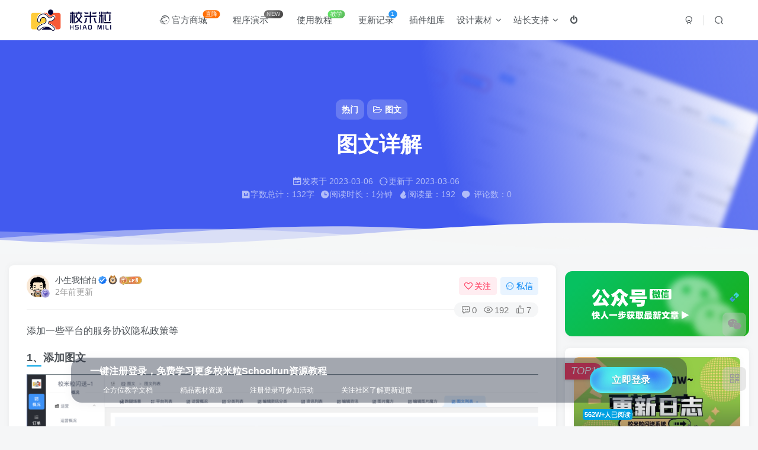

--- FILE ---
content_type: text/html; charset=UTF-8
request_url: https://xiaomili.cc/archives/3107
body_size: 26722
content:
<!DOCTYPE HTML>
<html lang="zh-Hans">
<head>
	<meta charset="UTF-8">
	<link rel="dns-prefetch" href="//apps.bdimg.com">
	<meta http-equiv="X-UA-Compatible" content="IE=edge,chrome=1">
	<meta name="viewport" content="width=device-width, initial-scale=1.0, user-scalable=0, minimum-scale=1.0, maximum-scale=0.0, viewport-fit=cover">
	<meta http-equiv="Cache-Control" content="no-transform" />
	<meta http-equiv="Cache-Control" content="no-siteapp" />
	<meta name='robots' content='max-image-preview:large' />
	<style>img:is([sizes="auto" i], [sizes^="auto," i]) { contain-intrinsic-size: 3000px 1500px }</style>
	<title>图文详解|校米粒外卖跑腿系统offer门户｜专注打造外卖跑腿软件系统的深度开发</title><meta name="keywords" content="图文">
<meta name="description" content="添加一些平台的服务协议隐私政策等 1、添加图文 协议模板：https://xiaomili.cc/archives/2859 2、调用图文 设置-平台-服务协议 服务协议与隐私政策是在APP端会显示">
<link rel="canonical" href="https://xiaomili.cc/archives/3107" />
<link rel='dns-prefetch' href='//xiaomili.cc' />
<link rel='dns-prefetch' href='//cdn3.codesign.qq.com' />
<link rel='stylesheet' id='wp-block-library-css' href='https://xiaomili.cc/wp-includes/css/dist/block-library/style.min.css?ver=6.8.3' type='text/css' media='all' />
<style id='classic-theme-styles-inline-css' type='text/css'>
/*! This file is auto-generated */
.wp-block-button__link{color:#fff;background-color:#32373c;border-radius:9999px;box-shadow:none;text-decoration:none;padding:calc(.667em + 2px) calc(1.333em + 2px);font-size:1.125em}.wp-block-file__button{background:#32373c;color:#fff;text-decoration:none}
</style>
<style id='global-styles-inline-css' type='text/css'>
:root{--wp--preset--aspect-ratio--square: 1;--wp--preset--aspect-ratio--4-3: 4/3;--wp--preset--aspect-ratio--3-4: 3/4;--wp--preset--aspect-ratio--3-2: 3/2;--wp--preset--aspect-ratio--2-3: 2/3;--wp--preset--aspect-ratio--16-9: 16/9;--wp--preset--aspect-ratio--9-16: 9/16;--wp--preset--color--black: #000000;--wp--preset--color--cyan-bluish-gray: #abb8c3;--wp--preset--color--white: #ffffff;--wp--preset--color--pale-pink: #f78da7;--wp--preset--color--vivid-red: #cf2e2e;--wp--preset--color--luminous-vivid-orange: #ff6900;--wp--preset--color--luminous-vivid-amber: #fcb900;--wp--preset--color--light-green-cyan: #7bdcb5;--wp--preset--color--vivid-green-cyan: #00d084;--wp--preset--color--pale-cyan-blue: #8ed1fc;--wp--preset--color--vivid-cyan-blue: #0693e3;--wp--preset--color--vivid-purple: #9b51e0;--wp--preset--gradient--vivid-cyan-blue-to-vivid-purple: linear-gradient(135deg,rgba(6,147,227,1) 0%,rgb(155,81,224) 100%);--wp--preset--gradient--light-green-cyan-to-vivid-green-cyan: linear-gradient(135deg,rgb(122,220,180) 0%,rgb(0,208,130) 100%);--wp--preset--gradient--luminous-vivid-amber-to-luminous-vivid-orange: linear-gradient(135deg,rgba(252,185,0,1) 0%,rgba(255,105,0,1) 100%);--wp--preset--gradient--luminous-vivid-orange-to-vivid-red: linear-gradient(135deg,rgba(255,105,0,1) 0%,rgb(207,46,46) 100%);--wp--preset--gradient--very-light-gray-to-cyan-bluish-gray: linear-gradient(135deg,rgb(238,238,238) 0%,rgb(169,184,195) 100%);--wp--preset--gradient--cool-to-warm-spectrum: linear-gradient(135deg,rgb(74,234,220) 0%,rgb(151,120,209) 20%,rgb(207,42,186) 40%,rgb(238,44,130) 60%,rgb(251,105,98) 80%,rgb(254,248,76) 100%);--wp--preset--gradient--blush-light-purple: linear-gradient(135deg,rgb(255,206,236) 0%,rgb(152,150,240) 100%);--wp--preset--gradient--blush-bordeaux: linear-gradient(135deg,rgb(254,205,165) 0%,rgb(254,45,45) 50%,rgb(107,0,62) 100%);--wp--preset--gradient--luminous-dusk: linear-gradient(135deg,rgb(255,203,112) 0%,rgb(199,81,192) 50%,rgb(65,88,208) 100%);--wp--preset--gradient--pale-ocean: linear-gradient(135deg,rgb(255,245,203) 0%,rgb(182,227,212) 50%,rgb(51,167,181) 100%);--wp--preset--gradient--electric-grass: linear-gradient(135deg,rgb(202,248,128) 0%,rgb(113,206,126) 100%);--wp--preset--gradient--midnight: linear-gradient(135deg,rgb(2,3,129) 0%,rgb(40,116,252) 100%);--wp--preset--font-size--small: 13px;--wp--preset--font-size--medium: 20px;--wp--preset--font-size--large: 36px;--wp--preset--font-size--x-large: 42px;--wp--preset--spacing--20: 0.44rem;--wp--preset--spacing--30: 0.67rem;--wp--preset--spacing--40: 1rem;--wp--preset--spacing--50: 1.5rem;--wp--preset--spacing--60: 2.25rem;--wp--preset--spacing--70: 3.38rem;--wp--preset--spacing--80: 5.06rem;--wp--preset--shadow--natural: 6px 6px 9px rgba(0, 0, 0, 0.2);--wp--preset--shadow--deep: 12px 12px 50px rgba(0, 0, 0, 0.4);--wp--preset--shadow--sharp: 6px 6px 0px rgba(0, 0, 0, 0.2);--wp--preset--shadow--outlined: 6px 6px 0px -3px rgba(255, 255, 255, 1), 6px 6px rgba(0, 0, 0, 1);--wp--preset--shadow--crisp: 6px 6px 0px rgba(0, 0, 0, 1);}:where(.is-layout-flex){gap: 0.5em;}:where(.is-layout-grid){gap: 0.5em;}body .is-layout-flex{display: flex;}.is-layout-flex{flex-wrap: wrap;align-items: center;}.is-layout-flex > :is(*, div){margin: 0;}body .is-layout-grid{display: grid;}.is-layout-grid > :is(*, div){margin: 0;}:where(.wp-block-columns.is-layout-flex){gap: 2em;}:where(.wp-block-columns.is-layout-grid){gap: 2em;}:where(.wp-block-post-template.is-layout-flex){gap: 1.25em;}:where(.wp-block-post-template.is-layout-grid){gap: 1.25em;}.has-black-color{color: var(--wp--preset--color--black) !important;}.has-cyan-bluish-gray-color{color: var(--wp--preset--color--cyan-bluish-gray) !important;}.has-white-color{color: var(--wp--preset--color--white) !important;}.has-pale-pink-color{color: var(--wp--preset--color--pale-pink) !important;}.has-vivid-red-color{color: var(--wp--preset--color--vivid-red) !important;}.has-luminous-vivid-orange-color{color: var(--wp--preset--color--luminous-vivid-orange) !important;}.has-luminous-vivid-amber-color{color: var(--wp--preset--color--luminous-vivid-amber) !important;}.has-light-green-cyan-color{color: var(--wp--preset--color--light-green-cyan) !important;}.has-vivid-green-cyan-color{color: var(--wp--preset--color--vivid-green-cyan) !important;}.has-pale-cyan-blue-color{color: var(--wp--preset--color--pale-cyan-blue) !important;}.has-vivid-cyan-blue-color{color: var(--wp--preset--color--vivid-cyan-blue) !important;}.has-vivid-purple-color{color: var(--wp--preset--color--vivid-purple) !important;}.has-black-background-color{background-color: var(--wp--preset--color--black) !important;}.has-cyan-bluish-gray-background-color{background-color: var(--wp--preset--color--cyan-bluish-gray) !important;}.has-white-background-color{background-color: var(--wp--preset--color--white) !important;}.has-pale-pink-background-color{background-color: var(--wp--preset--color--pale-pink) !important;}.has-vivid-red-background-color{background-color: var(--wp--preset--color--vivid-red) !important;}.has-luminous-vivid-orange-background-color{background-color: var(--wp--preset--color--luminous-vivid-orange) !important;}.has-luminous-vivid-amber-background-color{background-color: var(--wp--preset--color--luminous-vivid-amber) !important;}.has-light-green-cyan-background-color{background-color: var(--wp--preset--color--light-green-cyan) !important;}.has-vivid-green-cyan-background-color{background-color: var(--wp--preset--color--vivid-green-cyan) !important;}.has-pale-cyan-blue-background-color{background-color: var(--wp--preset--color--pale-cyan-blue) !important;}.has-vivid-cyan-blue-background-color{background-color: var(--wp--preset--color--vivid-cyan-blue) !important;}.has-vivid-purple-background-color{background-color: var(--wp--preset--color--vivid-purple) !important;}.has-black-border-color{border-color: var(--wp--preset--color--black) !important;}.has-cyan-bluish-gray-border-color{border-color: var(--wp--preset--color--cyan-bluish-gray) !important;}.has-white-border-color{border-color: var(--wp--preset--color--white) !important;}.has-pale-pink-border-color{border-color: var(--wp--preset--color--pale-pink) !important;}.has-vivid-red-border-color{border-color: var(--wp--preset--color--vivid-red) !important;}.has-luminous-vivid-orange-border-color{border-color: var(--wp--preset--color--luminous-vivid-orange) !important;}.has-luminous-vivid-amber-border-color{border-color: var(--wp--preset--color--luminous-vivid-amber) !important;}.has-light-green-cyan-border-color{border-color: var(--wp--preset--color--light-green-cyan) !important;}.has-vivid-green-cyan-border-color{border-color: var(--wp--preset--color--vivid-green-cyan) !important;}.has-pale-cyan-blue-border-color{border-color: var(--wp--preset--color--pale-cyan-blue) !important;}.has-vivid-cyan-blue-border-color{border-color: var(--wp--preset--color--vivid-cyan-blue) !important;}.has-vivid-purple-border-color{border-color: var(--wp--preset--color--vivid-purple) !important;}.has-vivid-cyan-blue-to-vivid-purple-gradient-background{background: var(--wp--preset--gradient--vivid-cyan-blue-to-vivid-purple) !important;}.has-light-green-cyan-to-vivid-green-cyan-gradient-background{background: var(--wp--preset--gradient--light-green-cyan-to-vivid-green-cyan) !important;}.has-luminous-vivid-amber-to-luminous-vivid-orange-gradient-background{background: var(--wp--preset--gradient--luminous-vivid-amber-to-luminous-vivid-orange) !important;}.has-luminous-vivid-orange-to-vivid-red-gradient-background{background: var(--wp--preset--gradient--luminous-vivid-orange-to-vivid-red) !important;}.has-very-light-gray-to-cyan-bluish-gray-gradient-background{background: var(--wp--preset--gradient--very-light-gray-to-cyan-bluish-gray) !important;}.has-cool-to-warm-spectrum-gradient-background{background: var(--wp--preset--gradient--cool-to-warm-spectrum) !important;}.has-blush-light-purple-gradient-background{background: var(--wp--preset--gradient--blush-light-purple) !important;}.has-blush-bordeaux-gradient-background{background: var(--wp--preset--gradient--blush-bordeaux) !important;}.has-luminous-dusk-gradient-background{background: var(--wp--preset--gradient--luminous-dusk) !important;}.has-pale-ocean-gradient-background{background: var(--wp--preset--gradient--pale-ocean) !important;}.has-electric-grass-gradient-background{background: var(--wp--preset--gradient--electric-grass) !important;}.has-midnight-gradient-background{background: var(--wp--preset--gradient--midnight) !important;}.has-small-font-size{font-size: var(--wp--preset--font-size--small) !important;}.has-medium-font-size{font-size: var(--wp--preset--font-size--medium) !important;}.has-large-font-size{font-size: var(--wp--preset--font-size--large) !important;}.has-x-large-font-size{font-size: var(--wp--preset--font-size--x-large) !important;}
:where(.wp-block-post-template.is-layout-flex){gap: 1.25em;}:where(.wp-block-post-template.is-layout-grid){gap: 1.25em;}
:where(.wp-block-columns.is-layout-flex){gap: 2em;}:where(.wp-block-columns.is-layout-grid){gap: 2em;}
:root :where(.wp-block-pullquote){font-size: 1.5em;line-height: 1.6;}
</style>
<link rel='stylesheet' id='_bootstrap-css' href='https://xiaomili.cc/wp-content/themes/zibll/css/bootstrap.min.css?ver=8.4' type='text/css' media='all' />
<link rel='stylesheet' id='_fontawesome-css' href='https://xiaomili.cc/wp-content/themes/zibll/css/font-awesome.min.css?ver=8.4' type='text/css' media='all' />
<link rel='stylesheet' id='_main-css' href='https://xiaomili.cc/wp-content/themes/zibll/css/main.min.css?ver=8.4' type='text/css' media='all' />
<link rel='stylesheet' id='_shop-css' href='https://xiaomili.cc/wp-content/themes/zibll/inc/functions/shop/assets/css/main.min.css?ver=8.4' type='text/css' media='all' />
<link rel='stylesheet' id='heoblogicon-style-css' href='https://xiaomili.cc/wp-content/themes/zibll/css/tengfei/tengfei_iconfont.css?ver=6.8.3' type='text/css' media='all' />
<link rel='stylesheet' id='tengfei-custom-style-css' href='https://xiaomili.cc/wp-content/themes/zibll/css/tengfei/tengfei_banner_four.css?ver=6.8.3' type='text/css' media='all' />
<link rel='stylesheet' id='tengfei-icon-style-css' href='https://cdn3.codesign.qq.com/icons/X2bzpZvRWkZkAaV/latest/iconfont.css?ver=1.0.0' type='text/css' media='all' />
<script type="text/javascript" src="https://xiaomili.cc/wp-content/themes/zibll/js/libs/jquery.min.js?ver=8.4" id="jquery-js"></script>
<link rel='shortcut icon' href='https://yanshi.schoolrun.cn/20221117142250853.png'><link rel='icon' href='https://yanshi.schoolrun.cn/20221117142250853.png'><link rel='apple-touch-icon-precomposed' href='https://yanshi.schoolrun.cn/20221117142250853.png'><meta name='msapplication-TileImage' content='https://yanshi.schoolrun.cn/20221117142250853.png'><style>body{--theme-color:#00a2e3;--focus-shadow-color:rgba(0,162,227,.4);--focus-color-opacity1:rgba(0,162,227,.1);--focus-color-opacity05:rgba(0,162,227,.05);--focus-color-opacity3:rgba(0,162,227,.3);--focus-color-opacity6:rgba(0,162,227,.6);--mian-max-width:1450px;}/*文章随机彩色标签开始*/
.article-tags{margin-bottom: 10px}.article-tags a{padding: 4px 10px;background-color: #19B5FE;color: white;font-size: 12px;line-height: 16px;font-weight: 400;margin: 0 5px 5px 0;border-radius: 2px;display: inline-block}.article-tags a:nth-child(5n){background-color: #4A4A4A;color: #FFF}.article-tags a:nth-child(5n+1){background-color: #ff5e5c;color: #FFF}.article-tags a:nth-child(5n+2){background-color: #ffbb50;color: #FFF}.article-tags a:nth-child(5n+3){background-color: #1ac756;color: #FFF}.article-tags a:nth-child(5n+4){background-color: #19B5FE;color: #FFF}.article-tags a:hover{background-color: #1B1B1B;color: #FFF}
/*文章随机彩色标签结束*/

/* logo扫光开始 */
.navbar-brand{position:relative;overflow:hidden;margin: 0px 0 0 0px;}.navbar-brand:before{content:""; position: absolute; left: -665px; top: -460px; width: 200px; height: 15px; background-color: rgba(255,255,255,.5); -webkit-transform: rotate(-45deg); -moz-transform: rotate(-45deg); -ms-transform: rotate(-45deg); -o-transform: rotate(-45deg); transform: rotate(-45deg); -webkit-animation: searchLights 6s ease-in 0s infinite; -o-animation: searchLights 6s ease-in 0s infinite; animation: searchLights 6s ease-in 0s infinite;}@-moz-keyframes searchLights{50%{left: -100px; top: 0;} 65%{left: 120px; top: 100px;}}@keyframes searchLights{40%{left: -100px; top: 0;} 60%{left: 120px; top: 100px;} 80%{left: -100px; top: 0px;}}
/* logo扫光结束 */

/*-------开始-修改贴内幻灯片高度及分类顶部图文模块--------*/
.graphic,
.page-cover {
    text-shadow: 0 0 5px rgba(0, 0, 0, 0.2);
    --main-color: #fff;
    color: var(--main-color);
    position: relative;
    overflow: hidden;
    box-shadow: 0 0 10px var(--main-shadow, rgba(0, 0, 0, 0.1)); /* 添加默认值 */
    padding: 0;
    padding-bottom: 190px;/* 文章购买模块图片修改高度，还有图片封面的高度，建议用px，不要用百分比 */
    border-radius: var(--main-radius, 30px); /* 添加默认圆角 */
    background: var(--graphic-bg, transparent); /* 添加背景变量 */
    transition: all 0.3s ease; /* 添加过渡效果 */
}

/* 分类页面封面特殊样式 */
.page-cover {
    padding-bottom: calc(10% + 80px);/* 列表顶部图片修改高度 */
    background: linear-gradient(135deg, var(--cover-gradient-start, #667eea), var(--cover-gradient-end, #764ba2)); 
}

/* 文章主图hover美化 */
.graphic:hover,
.page-cover:hover {
    transform: translateY(-2px); /* 悬停上浮效果 */
    box-shadow: 0 5px 20px var(--main-shadow, rgba(0, 0, 0, 0.2));
}

/* 响应式设计 */
@media (max-width: 768px) {
    .graphic,
    .page-cover {
        padding-bottom: 30%; /* 移动端文章内顶部图片调整比例 */
        border-radius: var(--mobile-radius, 6px);
    }
    
    .page-cover {
        padding-bottom: calc(10% + 60px);/* 移动端文章列表顶部图片调整比例 */
    }
}

/* 深色模式支持 */
@media (prefers-color-scheme: dark) {
    .graphic,
    .page-cover {
        --main-shadow: rgba(0, 0, 0, 0.4);
    }
}
/*-------结束-修改贴内幻灯片高度及分类顶部图文模块--------*/

/*-------阿里巴巴字体--------*/
@font-face {
  font-family: 'AlibabaPuHuiTi';
  src: url('https://fonts.gstatic.com/ea/alibabapuhuiti/v2/AlibabaPuHuiTi-2-55-Regular.woff2') format('woff2');
  font-weight: 400;
  font-display: swap;
}
/*-------头像样式--------*/
.avatar-img-diy {
    position: relative;
    display: inline-block;
    flex-shrink: 0;
    --this-size: 30px;
    width: var(--this-size);
    height: var(--this-size);
}
/*-------头像悬停放大样式--------*/
.avatar {
  border-radius: 50%; /* 确保头像是圆形 */[6](@ref)
  transition: transform 0.5s; /* 只为transform属性添加过渡效果，使放大更平滑 */[1](@ref)
}
.avatar:hover {
  transform: scale(1.15); /* 鼠标悬停时放大 */[1](@ref)
}
/*首页文章列表悬停上浮*/
@media screen and (min-width: 980px){.tab-content .posts-item:not(article){transition: all 0.3s;}.tab-content .posts-item:not(article):hover{transform: translateY(-10px); box-shadow: 0 8px 10px rgba(255, 112, 173, 0.35);}}
/*-------首页底部登录入口--------*/
.footSideBar[data-v-468191f6] {
  position: fixed;
  margin: auto;
  left: 0;
  right: 0;
  -webkit-box-pack: justify;
  justify-content: space-between;
  bottom: 40px;
  width: 1040px;
  height: 76px;
  background: rgba(27,35,55,.4);
  box-shadow: 0 2px 18px rgba(42,49,67,.05);
  -webkit-backdrop-filter: blur(15px);
  backdrop-filter: blur(15px);
  border-radius: 18px;
  z-index: 99999;
  transition: 0.5s ease-in-out;
}

.footSideBar {
  position: fixed;
  z-index: 1000;
  left: calc(50% + 110px);
  -webkit-transform: translateX(-50%);
  transform: translateX(-50%);
  -webkit-box-align: center;
  align-items: center;
  -webkit-box-pack: justify;
  justify-content: space-between;
  bottom: 24px;
  display: -webkit-box;
  display: flex;
  width: 932px;
  height: 80px;
  padding: 0 24px 0 32px;
  border-radius: 16px;
  background: rgba(27,35,55,.8);
  -webkit-backdrop-filter: blur(8px);
  backdrop-filter: blur(8px)
}

.footSideBar:hover {
  background: rgba(27,35,55,.9);
    transition: 0.5s ease-in-out;
}

.footSideBar .left_warp .left_word {
  font-weight: 600;
  font-size: 16px;
  line-height: 24px;
  color: #fff
}

.footSideBar .left_warp .login_ad_list {
  margin-top: 6px;
  display: -webkit-box;
  display: flex;
  -webkit-box-align: center;
  align-items: center
}

.footSideBar .left_warp .login_ad_list .login_ad_item {
  display: -webkit-box;
  display: flex;
  -webkit-box-pack: center;
  justify-content: center;
  -webkit-box-align: center;
  align-items: center
}

.footSideBar .left_warp .login_ad_list .login_ad_item span {
  margin-left: 6px;
  color: #fff;
  font-size: 12px;
  line-height: 20px;
  max-width: 150px;
  overflow: hidden;
  text-overflow: ellipsis;
  white-space: nowrap
}

.footSideBar .left_warp .login_ad_list .login_ad_item:not(:last-child) {
  margin-right: 24px
}

.footSideBar .login-button {
  display: -webkit-box;
  display: flex;
  width: 140px;
  height: 44px;
  border-radius: 40px;
  background: #c3d3ff;
  --duration: 7s;
  --easing: linear;
  --c-color-1: rgba(78,255,233,0.7);
  --c-color-2: #1a23ff;
  --c-color-3: #7553ff;
  --c-color-4: rgba(86,255,234,0.7);
  --c-shadow: rgba(22,201,180,0.2);
  --c-shadow-inset-top: rgba(60,255,231,0.9);
  --c-shadow-inset-bottom: rgba(106,255,237,0.8);
  --c-radial-inner: #579df7;
  --c-radial-outer: #579df7;
  --c-color: #fff;
  outline: none;
  position: relative;
  cursor: pointer;
  border: none;
  display: table;
  padding: 0;
  margin: 0;
  text-align: center;
  letter-spacing: .02em;
  line-height: 1.5;
  color: var(--c-color);
  background: radial-gradient(circle,var(--c-radial-inner),var(--c-radial-outer) 80%);
  box-shadow: 0 0 14px var(--c-shadow)
}

.footSideBar .login-button,.footSideBar .login-button span {
  -webkit-box-pack: center;
  justify-content: center;
  -webkit-box-align: center;
  align-items: center;
  font-weight: 600;
  font-size: 16px
}

.footSideBar .login-button span {
  color: #fff;
  text-shadow: 0 1px 2px rgba(0,0,0,.3);
  line-height: 24px;
  display: -webkit-box;
  display: flex
}

.footSideBar .login-button:before {
  content: "";
  pointer-events: none;
  position: absolute;
  z-index: 3;
  left: 0;
  top: 0;
  right: 0;
  bottom: 0;
  border-radius: 40px;
  box-shadow: inset 0 3px 12px var(--c-shadow-inset-top),inset 0 -3px 4px var(--c-shadow-inset-bottom)
}

.footSideBar .login-button .login-button_wrapper {
  -webkit-mask-image: -webkit-radial-gradient(#fff,#000);
  overflow: hidden;
  border-radius: 40px;
  min-width: 140px;
  padding: 10px 0
}

.footSideBar .login-button .login-button_wrapper span {
  position: relative;
  z-index: 1
}

.footSideBar .login-button:hover {
  --duration: 1400ms
}

.footSideBar .login-button .login-button_wrapper .circle {
  position: absolute;
  left: 0;
  top: 0;
  width: 40px;
  height: 40px;
  border-radius: 50%;
  -webkit-filter: blur(8px);
  filter: blur(8px);
  -webkit-filter: blur(var(--blur,8px));
  filter: blur(var(--blur,8px));
  background: transparent;
  background: var(--background,transparent);
  -webkit-transform: translate(0) translateZ(0);
  transform: translate(0) translateZ(0);
  -webkit-transform: translate(var(--x,0),var(--y,0)) translateZ(0);
  transform: translate(var(--x,0),var(--y,0)) translateZ(0);
  -webkit-animation: none var(--duration) var(--easing) infinite;
  animation: none var(--duration) var(--easing) infinite;
  -webkit-animation: var(--animation,none) var(--duration) var(--easing) infinite;
  animation: var(--animation,none) var(--duration) var(--easing) infinite
}

.footSideBar .login-button .login-button_wrapper .circle.circle-1,.footSideBar .login-button .login-button_wrapper .circle.circle-9,.footSideBar .login-button .login-button_wrapper .circle.circle-10 {
  --background: var(--c-color-4)
}

.footSideBar .login-button .login-button_wrapper .circle.circle-3,.footSideBar .login-button .login-button_wrapper .circle.circle-4 {
  --background: var(--c-color-2);
  --blur: 14px
}

.footSideBar .login-button .login-button_wrapper .circle.circle-5,.footSideBar .login-button .login-button_wrapper .circle.circle-6 {
  --background: var(--c-color-3);
  --blur: 16px
}

.footSideBar .login-button .login-button_wrapper .circle.circle-2,.footSideBar .login-button .login-button_wrapper .circle.circle-7,.footSideBar .login-button .login-button_wrapper .circle.circle-8,.footSideBar .login-button .login-button_wrapper .circle.circle-11,.footSideBar .login-button .login-button_wrapper .circle.circle-12 {
  --background: var(--c-color-1);
  --blur: 12px
}

.footSideBar .login-button .login-button_wrapper .circle.circle-1 {
  --x: 0;
  --y: -40px;
  --animation: circle-1
}

.footSideBar .login-button .login-button_wrapper .circle.circle-2 {
  --x: 92px;
  --y: 8px;
  --animation: circle-2
}

.footSideBar .login-button .login-button_wrapper .circle.circle-3 {
  --x: -12px;
  --y: -12px;
  --animation: circle-3
}

.footSideBar .login-button .login-button_wrapper .circle.circle-4 {
  --x: 80px;
  --y: -12px;
  --animation: circle-4
}

.footSideBar .login-button .login-button_wrapper .circle.circle-5 {
  --x: 12px;
  --y: -4px;
  --animation: circle-5
}

.footSideBar .login-button .login-button_wrapper .circle.circle-6 {
  --x: 56px;
  --y: 16px;
  --animation: circle-6
}

.footSideBar .login-button .login-button_wrapper .circle.circle-7 {
  --x: 8px;
  --y: 28px;
  --animation: circle-7
}

.footSideBar .login-button .login-button_wrapper .circle.circle-8 {
  --x: 28px;
  --y: -4px;
  --animation: circle-8
}

.footSideBar .login-button .login-button_wrapper .circle.circle-9 {
  --x: 20px;
  --y: -12px;
  --animation: circle-9
}

.footSideBar .login-button .login-button_wrapper .circle.circle-10 {
  --x: 64px;
  --y: 16px;
  --animation: circle-10
}

.footSideBar .login-button .login-button_wrapper .circle.circle-11 {
  --x: 4px;
  --y: 4px;
  --animation: circle-11
}

.footSideBar .login-button .login-button_wrapper .circle.circle-12 {
    --blur: 14px;
    --x: 52px;
  --y: 4px;
  --animation: circle-12
}

@-webkit-keyframes circle-1 {
  33% {
    -webkit-transform: translateY(16px) translateZ(0);
    transform: translateY(16px) translateZ(0)
  }

  66% {
    -webkit-transform: translate(12px,64px) translateZ(0);
    transform: translate(12px,64px) translateZ(0)
  }
}

@keyframes circle-1 {
  33% {
    -webkit-transform: translateY(16px) translateZ(0);
    transform: translateY(16px) translateZ(0)
  }

  66% {
    -webkit-transform: translate(12px,64px) translateZ(0);
    transform: translate(12px,64px) translateZ(0)
  }
}

@-webkit-keyframes circle-2 {
  33% {
    -webkit-transform: translate(80px,-10px) translateZ(0);
    transform: translate(80px,-10px) translateZ(0)
  }

  66% {
    -webkit-transform: translate(72px,-48px) translateZ(0);
    transform: translate(72px,-48px) translateZ(0)
  }
}

@keyframes circle-2 {
  33% {
    -webkit-transform: translate(80px,-10px) translateZ(0);
    transform: translate(80px,-10px) translateZ(0)
  }

  66% {
    -webkit-transform: translate(72px,-48px) translateZ(0);
    transform: translate(72px,-48px) translateZ(0)
  }
}

@-webkit-keyframes circle-3 {
  33% {
    -webkit-transform: translate(20px,12px) translateZ(0);
    transform: translate(20px,12px) translateZ(0)
  }

  66% {
    -webkit-transform: translate(12px,4px) translateZ(0);
    transform: translate(12px,4px) translateZ(0)
  }
}

@keyframes circle-3 {
  33% {
    -webkit-transform: translate(20px,12px) translateZ(0);
    transform: translate(20px,12px) translateZ(0)
  }

  66% {
    -webkit-transform: translate(12px,4px) translateZ(0);
    transform: translate(12px,4px) translateZ(0)
  }
}

@-webkit-keyframes circle-4 {
  33% {
    -webkit-transform: translate(76px,-12px) translateZ(0);
    transform: translate(76px,-12px) translateZ(0)
  }

  66% {
    -webkit-transform: translate(112px,-8px) translateZ(0);
    transform: translate(112px,-8px) translateZ(0)
  }
}

@keyframes circle-4 {
  33% {
    -webkit-transform: translate(76px,-12px) translateZ(0);
    transform: translate(76px,-12px) translateZ(0)
  }

  66% {
    -webkit-transform: translate(112px,-8px) translateZ(0);
    transform: translate(112px,-8px) translateZ(0)
  }
}

@-webkit-keyframes circle-5 {
  33% {
    -webkit-transform: translate(84px,28px) translateZ(0);
    transform: translate(84px,28px) translateZ(0)
  }

  66% {
    -webkit-transform: translate(40px,-32px) translateZ(0);
    transform: translate(40px,-32px) translateZ(0)
  }
}

@keyframes circle-5 {
  33% {
    -webkit-transform: translate(84px,28px) translateZ(0);
    transform: translate(84px,28px) translateZ(0)
  }

  66% {
    -webkit-transform: translate(40px,-32px) translateZ(0);
    transform: translate(40px,-32px) translateZ(0)
  }
}

@-webkit-keyframes circle-6 {
  33% {
    -webkit-transform: translate(28px,-16px) translateZ(0);
    transform: translate(28px,-16px) translateZ(0)
  }

  66% {
    -webkit-transform: translate(76px,-56px) translateZ(0);
    transform: translate(76px,-56px) translateZ(0)
  }
}

@keyframes circle-6 {
  33% {
    -webkit-transform: translate(28px,-16px) translateZ(0);
    transform: translate(28px,-16px) translateZ(0)
  }

  66% {
    -webkit-transform: translate(76px,-56px) translateZ(0);
    transform: translate(76px,-56px) translateZ(0)
  }
}

@-webkit-keyframes circle-7 {
  33% {
    -webkit-transform: translate(8px,28px) translateZ(0);
    transform: translate(8px,28px) translateZ(0)
  }

  66% {
    -webkit-transform: translate(20px,-60px) translateZ(0);
    transform: translate(20px,-60px) translateZ(0)
  }
}

@keyframes circle-7 {
  33% {
    -webkit-transform: translate(8px,28px) translateZ(0);
    transform: translate(8px,28px) translateZ(0)
  }

  66% {
    -webkit-transform: translate(20px,-60px) translateZ(0);
    transform: translate(20px,-60px) translateZ(0)
  }
}

@-webkit-keyframes circle-8 {
  33% {
    -webkit-transform: translate(32px,-4px) translateZ(0);
    transform: translate(32px,-4px) translateZ(0)
  }

  66% {
    -webkit-transform: translate(56px,-20px) translateZ(0);
    transform: translate(56px,-20px) translateZ(0)
  }
}

@keyframes circle-8 {
  33% {
    -webkit-transform: translate(32px,-4px) translateZ(0);
    transform: translate(32px,-4px) translateZ(0)
  }

  66% {
    -webkit-transform: translate(56px,-20px) translateZ(0);
    transform: translate(56px,-20px) translateZ(0)
  }
}

@-webkit-keyframes circle-9 {
  33% {
    -webkit-transform: translate(20px,-12px) translateZ(0);
    transform: translate(20px,-12px) translateZ(0)
  }

  66% {
    -webkit-transform: translate(80px,-8px) translateZ(0);
    transform: translate(80px,-8px) translateZ(0)
  }
}

@keyframes circle-9 {
  33% {
    -webkit-transform: translate(20px,-12px) translateZ(0);
    transform: translate(20px,-12px) translateZ(0)
  }

  66% {
    -webkit-transform: translate(80px,-8px) translateZ(0);
    transform: translate(80px,-8px) translateZ(0)
  }
}

@-webkit-keyframes circle-10 {
  33% {
    -webkit-transform: translate(68px,20px) translateZ(0);
    transform: translate(68px,20px) translateZ(0)
  }

  66% {
    -webkit-transform: translate(100px,28px) translateZ(0);
    transform: translate(100px,28px) translateZ(0)
  }
}

@keyframes circle-10 {
  33% {
    -webkit-transform: translate(68px,20px) translateZ(0);
    transform: translate(68px,20px) translateZ(0)
  }

  66% {
    -webkit-transform: translate(100px,28px) translateZ(0);
    transform: translate(100px,28px) translateZ(0)
  }
}

@-webkit-keyframes circle-11 {
  33% {
    -webkit-transform: translate(4px,4px) translateZ(0);
    transform: translate(4px,4px) translateZ(0)
  }

  66% {
    -webkit-transform: translate(68px,20px) translateZ(0);
    transform: translate(68px,20px) translateZ(0)
  }
}

@keyframes circle-11 {
  33% {
    -webkit-transform: translate(4px,4px) translateZ(0);
    transform: translate(4px,4px) translateZ(0)
  }

  66% {
    -webkit-transform: translate(68px,20px) translateZ(0);
    transform: translate(68px,20px) translateZ(0)
  }
}

@-webkit-keyframes circle-12 {
  33% {
    -webkit-transform: translate(56px) translateZ(0);
    transform: translate(56px) translateZ(0)
  }

  66% {
    -webkit-transform: translate(60px,-32px) translateZ(0);
    transform: translate(60px,-32px) translateZ(0)
  }
}

@keyframes circle-12 {
  33% {
    -webkit-transform: translate(56px) translateZ(0);
    transform: translate(56px) translateZ(0)
  }

  66% {
    -webkit-transform: translate(60px,-32px) translateZ(0);
    transform: translate(60px,-32px) translateZ(0)
  }
}

.footNoSideBar {
  left: 0;
  right: 0;
  -webkit-transform: none;
  transform: none;
  margin: 0 auto
}
@media screen and (max-width: 1221px) { .wapnone{display:none; }
}

/*111111*/.enlighter-default .enlighter,.wp-block-zibllblock-enlighter:not(:has(.enlighter)),.enlighter-pre:not(:has(.enlighter)){max-height:400px;overflow-y:auto !important;}@media (max-width:640px) {
		.meta-right .meta-like{
			display: unset !important;
		}
	}</style><meta name='apple-mobile-web-app-title' content='校米粒外卖跑腿系统offer门户｜专注打造外卖跑腿软件系统的深度开发'><meta name="theme-color" content="#FDFCFE"><!--[if IE]><script src="https://xiaomili.cc/wp-content/themes/zibll/js/libs/html5.min.js"></script><![endif]-->
<!-- 墨星插件OG图片输出 --><meta property="og:image" content="https://img.xiaomili.pro/wp-content/uploads/2023/03/20230306074656243-1024x520.png" /><meta property="og:image:width" content="1200" /><meta property="og:image:height" content="630" /><meta name="twitter:image" content="https://img.xiaomili.pro/wp-content/uploads/2023/03/20230306074656243-1024x520.png" />        <style>
        :root{
            --bg_color: #425aef;
            --text_color: #b3bdf9;
        }
		.mx_footer_meta .line-break {
    width: 100%;
    height: 0;
    display: block;
}
        </style>
        <div class="head_box_mx">
            <div class="moxing_background b bg_1">
                <div class="b-wrap">
                    <i class="img">
                        <img src="https://xiaomili.cc/wp-content/themes/zibll/img/thumbnail.svg" data-src="https://img.xiaomili.pro/wp-content/uploads/2023/03/20230306074656243-1024x520.png" alt="图文详解|校米粒外卖跑腿系统offer门户｜专注打造外卖跑腿软件系统的深度开发" class="lazyload fit-cover">                    </i>
                </div>
            </div>
            <div class="mxbk_tags-container animate-fade-in-up">
                <div class="mulu_one_two">
                    <span>热门</span>
                    <a href="https://xiaomili.cc/archives/category/%e4%bd%bf%e7%94%a8%e6%95%99%e7%a8%8b/%e9%85%8d%e7%bd%ae%e6%95%99%e7%a8%8b/%e6%a6%82%e5%86%b5/%e5%9b%be%e6%96%87"><span class="category"><i class="fa fa-folder-open-o"></i>图文</span> </a>
                </div>
            <div class="tags"></div>
            </div>
            <h1 class="moxing_head_info_post_title animate-fade-in-up">图文详解</h1>
           <div class="mx_footer_meta animate-fade-in-up">
<span class="post-meta-separator"></span>
<i class="heoblogIcon icon-calendar-todo-fill" title="发布时间"></i><span class="post-meta-label">发表于 2023-03-06</span>
<span class="post-meta-separator"></span>
<i class="heoblogIcon icon-refresh-line" title="最后更新"></i><span class="post-meta-label">更新于 2023-03-06</span>
<span class="post-meta-separator"></span>
<span class="post-meta-separator"></span>    <span class="line-break"></span> 
<i class="heoblogIcon icon-file-word-fill" title="文字总数"></i><span class="post-meta-label">字数总计：132字</span>
<span class="post-meta-separator"></span>
<i class="heoblogIcon icon-time-fill" title="阅读耗时"></i><span class="post-meta-label">阅读时长：1分钟</span>
<span class="post-meta-separator"></span>
<i class="heoblogIcon icon-fire-fill" title="热度"></i><span class="post-meta-label">阅读量：192</span>
<span class="post-meta-separator"></span>
<a href="#respond" class="smooth-scroll"><i class="heoblogIcon icon-chat-1-fill marrig" title="评论数"></i><span class="post-meta-label">评论数：0</span></a>
<!--                 <i class="heoblogIcon icon-book-mark-fill" title="文章发布数量"></i><span class="post-meta-label">该作者已发布376篇文章</span> -->
                <span class="post-meta-separator"></span>
            </div>
            <div class="mx_waves">
                <svg class="mx_waves" xmlns="http://www.w3.org/2000/svg" xmlns:xlink="http://www.w3.org/1999/xlink" viewBox="0 24 150 28" preserveAspectRatio="none" shape-rendering="auto">
                    <defs>
                        <path id="gentle-wave" d="M-160 44c30 0 58-18 88-18s 58 18 88 18 58-18 88-18 58 18 88 18 v44h-352z"></path>
                    </defs>
                    <g class="parallax">
                        <use xlink:href="#gentle-wave" x="48" y="0" fill="var(--body-bg-color)"></use>
                        <use xlink:href="#gentle-wave" x="48" y="3" fill="var(--body-bg-color)" style="opacity:.7"></use>
                        <use xlink:href="#gentle-wave" x="48" y="5" fill="var(--body-bg-color)" style="opacity:.5"></use>
                        <use xlink:href="#gentle-wave" x="48" y="7" fill="var(--body-bg-color)" style="opacity:.3"></use>
                    </g>
                </svg>
            </div>
        </div>
        <script>
                jQuery(document).ready(function($) {
                    $(".smooth-scroll").click(function(event) {
                        event.preventDefault();
                        var target = $(this.hash);
                        $("html, body").animate({
                            scrollTop: target.offset().top
                        }, 800); 
                    });
                    $(".author-link").click(function(event) {
                        event.preventDefault();
                        window.location.href = $(this).attr("href");
                    });
                });
            </script><link rel="icon" href="https://img.xiaomili.pro/wp-content/uploads/2023/01/20230110052323565-32x32.png" sizes="32x32" />
<link rel="icon" href="https://img.xiaomili.pro/wp-content/uploads/2023/01/20230110052323565-192x192.png" sizes="192x192" />
<link rel="apple-touch-icon" href="https://img.xiaomili.pro/wp-content/uploads/2023/01/20230110052323565-180x180.png" />
<meta name="msapplication-TileImage" content="https://img.xiaomili.pro/wp-content/uploads/2023/01/20230110052323565-270x270.png" />
	</head>
<body class="wp-singular post-template-default single single-post postid-3107 single-format-standard wp-theme-zibll white-theme nav-fixed site-layout-2 fps-accelerat">
		<div style="position: fixed;z-index: -999;left: -5000%;"><img src="https://img.xiaomili.pro/wp-content/uploads/2023/03/20230306074656243-740x376.png" alt="图文详解|校米粒外卖跑腿系统offer门户｜专注打造外卖跑腿软件系统的深度开发"></div>	<header class="header header-layout-1 scroll-down-hide"><nav class="navbar navbar-top center">
            <div class="container-fluid container-header"><div class="navbar-header">
			<div class="navbar-brand"><a class="navbar-logo" href="https://xiaomili.cc"><img src="https://yanshi.schoolrun.cn/20221126050435427.png" switch-src="https://yanshi.schoolrun.cn/20221126050449571.png" alt="校米粒外卖跑腿系统Offer门户·校米粒论坛- 校园外卖｜外卖系统｜跑腿系统｜宿舍网店｜校园商城｜校园新零售｜食堂订餐｜校园配送｜代取快递｜信息发布｜表白墙等，助力大学生创业者打造智慧校园！" >
			</a></div>
			<button type="button" data-toggle-class="mobile-navbar-show" data-target="body" class="navbar-toggle"><i class="em12 css-icon i-menu"><i></i></i></button><a class="main-search-btn navbar-toggle" href="javascript:;"><svg class="icon" aria-hidden="true"><use xlink:href="#icon-search"></use></svg></a>
		</div>  <div class="collapse navbar-collapse"><ul class="nav navbar-nav"><li id="menu-item-54" class="menu-item menu-item-type-custom menu-item-object-custom menu-item-54"><a href="https://xiaomili.cc/shop"><i class="fa fa-ravelry" aria-hidden="true"></i> 官方商城<badge class="b-yellow">直降</badge></a></li>
<li id="menu-item-21" class="menu-item menu-item-type-custom menu-item-object-custom menu-item-21"><a href="https://schoolrun.cn/item/">程序演示<badge class="jb-vip2">NEW</badge></a></li>
<li id="menu-item-55" class="menu-item menu-item-type-custom menu-item-object-custom menu-item-55"><a href="https://xiaomili.cc/offer">使用教程<badge class="jb-green">教学</badge></a></li>
<li id="menu-item-56" class="menu-item menu-item-type-custom menu-item-object-custom menu-item-56"><a href="https://xiaomili.cc/archives/397">更新记录<badge class="b-blue">1</badge></a></li>
<li id="menu-item-57" class="menu-item menu-item-type-custom menu-item-object-custom menu-item-57"><a href="https://xiaomili.cc/archives/1800">插件组库</a></li>
<li id="menu-item-62" class="menu-item menu-item-type-custom menu-item-object-custom menu-item-has-children menu-item-62"><a href="https://xiaomili.cc/sheji">设计素材</a>
<ul class="sub-menu">
	<li id="menu-item-7172" class="menu-item menu-item-type-custom menu-item-object-custom menu-item-7172"><a href="https://hao.uisdc.com">设计网站导航<badge class="b-red">推荐</badge></a></li>
	<li id="menu-item-64" class="menu-item menu-item-type-custom menu-item-object-custom menu-item-64"><a href="https://818ps.com">图怪兽<badge class="b-yellow">作图神器</badge></a></li>
	<li id="menu-item-783" class="menu-item menu-item-type-custom menu-item-object-custom menu-item-783"><a href="https://www.chuangkit.com/">创客贴<badge class="b-yellow">平面作图</badge></a></li>
	<li id="menu-item-65" class="menu-item menu-item-type-custom menu-item-object-custom menu-item-65"><a href="https://www.iconfont.cn">iconfunt<badge class="b-yellow">矢量图表库</badge></a></li>
	<li id="menu-item-781" class="menu-item menu-item-type-custom menu-item-object-custom menu-item-781"><a href="https://www.canva.cn/">Canva可画<badge class="b-yellow">设计模板</badge></a></li>
	<li id="menu-item-782" class="menu-item menu-item-type-custom menu-item-object-custom menu-item-782"><a href="https://www.gaoding.com/">稿定设计<badge class="b-yellow">海量素材</badge></a></li>
	<li id="menu-item-780" class="menu-item menu-item-type-custom menu-item-object-custom menu-item-780"><a href="https://kt.fkw.com/">凡科快图<badge class="b-yellow">在线做图</badge></a></li>
	<li id="menu-item-7173" class="menu-item menu-item-type-custom menu-item-object-custom menu-item-7173"><a href="https://imagestool.com/zh_CN/">在线处理图片<badge class="b-yellow">编辑</badge></a></li>
</ul>
</li>
<li id="menu-item-632" class="menu-item menu-item-type-custom menu-item-object-custom menu-item-has-children menu-item-632"><a href="https://xiaomili.cc/archives/3466">站长支持</a>
<ul class="sub-menu">
	<li id="menu-item-59" class="menu-item menu-item-type-custom menu-item-object-custom menu-item-59"><a href="https://xiaomili.cc/offer">使用教程<badge class="b-red">独立版</badge></a></li>
	<li id="menu-item-60" class="menu-item menu-item-type-custom menu-item-object-custom menu-item-60"><a href="https://xiaomili.cc/dloffer">区域代理<badge class="b-red">配置</badge></a></li>
	<li id="menu-item-5401" class="menu-item menu-item-type-custom menu-item-object-custom menu-item-5401"><a href="https://xiaomili.cc/archives/1800">插件配置</a></li>
	<li id="menu-item-5713" class="menu-item menu-item-type-custom menu-item-object-custom menu-item-5713"><a href="https://xiaomili.cc/archives/5272">打印机配置</a></li>
	<li id="menu-item-6155" class="menu-item menu-item-type-post_type menu-item-object-post menu-item-6155"><a href="https://xiaomili.cc/archives/6151">随行付</a></li>
	<li id="menu-item-2247" class="menu-item menu-item-type-custom menu-item-object-custom menu-item-2247"><a href="https://images.schoolrun.cn/#/">XML图床</a></li>
	<li id="menu-item-6896" class="menu-item menu-item-type-custom menu-item-object-custom menu-item-6896"><a href="https://wo.xiaomili.cc">校米粒工单</a></li>
	<li id="menu-item-757" class="menu-item menu-item-type-custom menu-item-object-custom menu-item-757"><a href="https://xiaomili.cc/archives/2859">协议模板</a></li>
</ul>
</li>
<li id="menu-item-69" class="menu-item menu-item-type-custom menu-item-object-custom menu-item-home menu-item-69"><a href="https://xiaomili.cc"><i class="fa fa-power-off" aria-hidden="true"></i></a></li>
</ul><div class="navbar-form navbar-right hide show-nav-but" style="margin-right:-10px;"><a data-toggle-class data-target=".nav.navbar-nav" href="javascript:;" class="but"><svg class="" aria-hidden="true" data-viewBox="0 0 1024 1024" viewBox="0 0 1024 1024"><use xlink:href="#icon-menu_2"></use></svg></a></div><div class="navbar-form navbar-right">
					<ul class="list-inline splitters relative">
						<li><a href="javascript:;" class="btn signin-loader"><svg class="icon" aria-hidden="true" data-viewBox="50 0 924 924" viewBox="50 0 924 924"><use xlink:href="#icon-user"></use></svg></a>
							<ul class="sub-menu">
							<div class="padding-10"><div class="sub-user-box"><div class="text-center"><div class="flex jsa header-user-href"><a href="javascript:;" class="signin-loader"><div class="badg mb6 toggle-radius c-blue"><svg class="icon" aria-hidden="true" data-viewBox="50 0 924 924" viewBox="50 0 924 924"><use xlink:href="#icon-user"></use></svg></div><div class="c-blue">登录</div></a><a href="javascript:;" class="signup-loader"><div class="badg mb6 toggle-radius c-green"><svg class="icon" aria-hidden="true"><use xlink:href="#icon-signup"></use></svg></div><div class="c-green">注册</div></a><a target="_blank" rel="nofollow" href="https://xiaomili.cc/user-sign?tab=resetpassword&redirect_to=https://xiaomili.cc/archives/3107"><div class="badg mb6 toggle-radius c-purple"><svg class="icon" aria-hidden="true"><use xlink:href="#icon-user_rp"></use></svg></div><div class="c-purple">找回密码</div></a></div></div><p class="social-separator separator muted-3-color em09 mt10">快速登录</p><div class="social_loginbar"><a rel="nofollow" title="QQ登录" href="https://xiaomili.cc/oauth/qq?rurl=https%3A%2F%2Fxiaomili.cc%2Farchives%2F3107" class="social-login-item qq toggle-radius"><i class="fa fa-qq" aria-hidden="true"></i></a><a rel="nofollow" title="微信登录" href="https://xiaomili.cc/oauth/weixingzh?rurl=https%3A%2F%2Fxiaomili.cc%2Farchives%2F3107" class="social-login-item weixingzh toggle-radius qrcode-signin"><i class="fa fa-weixin" aria-hidden="true"></i></a><a rel="nofollow" title="码云登录" href="https://xiaomili.cc/oauth/gitee?rurl=https%3A%2F%2Fxiaomili.cc%2Farchives%2F3107" class="social-login-item gitee toggle-radius"><svg class="icon" aria-hidden="true"><use xlink:href="#icon-gitee"></use></svg></a><a rel="nofollow" title="支付宝登录" href="https://xiaomili.cc/oauth/alipay?rurl=https%3A%2F%2Fxiaomili.cc%2Farchives%2F3107" class="social-login-item alipay toggle-radius"><svg class="icon" aria-hidden="true"><use xlink:href="#icon-alipay"></use></svg></a><a rel="nofollow" title="GitHub登录" href="https://xiaomili.cc/oauth/github?rurl=https%3A%2F%2Fxiaomili.cc%2Farchives%2F3107" class="social-login-item github toggle-radius"><i class="fa fa-github" aria-hidden="true"></i></a></div></div></div>
							</ul>
						</li><li class="relative"><a class="main-search-btn btn nav-search-btn" href="javascript:;"><svg class="icon" aria-hidden="true"><use xlink:href="#icon-search"></use></svg></a></li>
					</ul>
				</div></div></div>
        </nav></header><div class="mobile-header">
            <nav mini-touch="mobile-nav" touch-direction="left" class="mobile-navbar visible-xs-block scroll-y mini-scrollbar left"><div class="flex jsb ac mb20">
            <div class="navbar-logo"><img src="https://yanshi.schoolrun.cn/20221126050435427.png" switch-src="https://yanshi.schoolrun.cn/20221126050449571.png" alt="校米粒外卖跑腿系统offer门户｜专注打造外卖跑腿软件系统的深度开发" ></div>
            <button type="button" data-toggle-class="mobile-navbar-show" data-target="body" class="close"><svg class="ic-close" aria-hidden="true"><use xlink:href="#icon-close"></use></svg></button>
        </div><ul class="mobile-menus theme-box"><li class="menu-item menu-item-type-custom menu-item-object-custom menu-item-54"><a href="https://xiaomili.cc/shop"><i class="fa fa-ravelry" aria-hidden="true"></i> 官方商城<badge class="b-yellow">直降</badge></a></li>
<li class="menu-item menu-item-type-custom menu-item-object-custom menu-item-21"><a href="https://schoolrun.cn/item/">程序演示<badge class="jb-vip2">NEW</badge></a></li>
<li class="menu-item menu-item-type-custom menu-item-object-custom menu-item-55"><a href="https://xiaomili.cc/offer">使用教程<badge class="jb-green">教学</badge></a></li>
<li class="menu-item menu-item-type-custom menu-item-object-custom menu-item-56"><a href="https://xiaomili.cc/archives/397">更新记录<badge class="b-blue">1</badge></a></li>
<li class="menu-item menu-item-type-custom menu-item-object-custom menu-item-57"><a href="https://xiaomili.cc/archives/1800">插件组库</a></li>
<li class="menu-item menu-item-type-custom menu-item-object-custom menu-item-has-children menu-item-62"><a href="https://xiaomili.cc/sheji">设计素材</a>
<ul class="sub-menu">
	<li class="menu-item menu-item-type-custom menu-item-object-custom menu-item-7172"><a href="https://hao.uisdc.com">设计网站导航<badge class="b-red">推荐</badge></a></li>
	<li class="menu-item menu-item-type-custom menu-item-object-custom menu-item-64"><a href="https://818ps.com">图怪兽<badge class="b-yellow">作图神器</badge></a></li>
	<li class="menu-item menu-item-type-custom menu-item-object-custom menu-item-783"><a href="https://www.chuangkit.com/">创客贴<badge class="b-yellow">平面作图</badge></a></li>
	<li class="menu-item menu-item-type-custom menu-item-object-custom menu-item-65"><a href="https://www.iconfont.cn">iconfunt<badge class="b-yellow">矢量图表库</badge></a></li>
	<li class="menu-item menu-item-type-custom menu-item-object-custom menu-item-781"><a href="https://www.canva.cn/">Canva可画<badge class="b-yellow">设计模板</badge></a></li>
	<li class="menu-item menu-item-type-custom menu-item-object-custom menu-item-782"><a href="https://www.gaoding.com/">稿定设计<badge class="b-yellow">海量素材</badge></a></li>
	<li class="menu-item menu-item-type-custom menu-item-object-custom menu-item-780"><a href="https://kt.fkw.com/">凡科快图<badge class="b-yellow">在线做图</badge></a></li>
	<li class="menu-item menu-item-type-custom menu-item-object-custom menu-item-7173"><a href="https://imagestool.com/zh_CN/">在线处理图片<badge class="b-yellow">编辑</badge></a></li>
</ul>
</li>
<li class="menu-item menu-item-type-custom menu-item-object-custom menu-item-has-children menu-item-632"><a href="https://xiaomili.cc/archives/3466">站长支持</a>
<ul class="sub-menu">
	<li class="menu-item menu-item-type-custom menu-item-object-custom menu-item-59"><a href="https://xiaomili.cc/offer">使用教程<badge class="b-red">独立版</badge></a></li>
	<li class="menu-item menu-item-type-custom menu-item-object-custom menu-item-60"><a href="https://xiaomili.cc/dloffer">区域代理<badge class="b-red">配置</badge></a></li>
	<li class="menu-item menu-item-type-custom menu-item-object-custom menu-item-5401"><a href="https://xiaomili.cc/archives/1800">插件配置</a></li>
	<li class="menu-item menu-item-type-custom menu-item-object-custom menu-item-5713"><a href="https://xiaomili.cc/archives/5272">打印机配置</a></li>
	<li class="menu-item menu-item-type-post_type menu-item-object-post menu-item-6155"><a href="https://xiaomili.cc/archives/6151">随行付</a></li>
	<li class="menu-item menu-item-type-custom menu-item-object-custom menu-item-2247"><a href="https://images.schoolrun.cn/#/">XML图床</a></li>
	<li class="menu-item menu-item-type-custom menu-item-object-custom menu-item-6896"><a href="https://wo.xiaomili.cc">校米粒工单</a></li>
	<li class="menu-item menu-item-type-custom menu-item-object-custom menu-item-757"><a href="https://xiaomili.cc/archives/2859">协议模板</a></li>
</ul>
</li>
<li class="menu-item menu-item-type-custom menu-item-object-custom menu-item-home menu-item-69"><a href="https://xiaomili.cc"><i class="fa fa-power-off" aria-hidden="true"></i></a></li>
</ul><div class="posts-nav-box" data-title="文章目录"></div><div class="sub-user-box"><div class="text-center"><div class="flex jsa header-user-href"><a href="javascript:;" class="signin-loader"><div class="badg mb6 toggle-radius c-blue"><svg class="icon" aria-hidden="true" data-viewBox="50 0 924 924" viewBox="50 0 924 924"><use xlink:href="#icon-user"></use></svg></div><div class="c-blue">登录</div></a><a href="javascript:;" class="signup-loader"><div class="badg mb6 toggle-radius c-green"><svg class="icon" aria-hidden="true"><use xlink:href="#icon-signup"></use></svg></div><div class="c-green">注册</div></a><a target="_blank" rel="nofollow" href="https://xiaomili.cc/user-sign?tab=resetpassword&redirect_to=https://xiaomili.cc/archives/3107"><div class="badg mb6 toggle-radius c-purple"><svg class="icon" aria-hidden="true"><use xlink:href="#icon-user_rp"></use></svg></div><div class="c-purple">找回密码</div></a></div></div><p class="social-separator separator muted-3-color em09 mt10">快速登录</p><div class="social_loginbar"><a rel="nofollow" title="QQ登录" href="https://xiaomili.cc/oauth/qq?rurl=https%3A%2F%2Fxiaomili.cc%2Farchives%2F3107" class="social-login-item qq toggle-radius"><i class="fa fa-qq" aria-hidden="true"></i></a><a rel="nofollow" title="微信登录" href="https://xiaomili.cc/oauth/weixingzh?rurl=https%3A%2F%2Fxiaomili.cc%2Farchives%2F3107" class="social-login-item weixingzh toggle-radius qrcode-signin"><i class="fa fa-weixin" aria-hidden="true"></i></a><a rel="nofollow" title="码云登录" href="https://xiaomili.cc/oauth/gitee?rurl=https%3A%2F%2Fxiaomili.cc%2Farchives%2F3107" class="social-login-item gitee toggle-radius"><svg class="icon" aria-hidden="true"><use xlink:href="#icon-gitee"></use></svg></a><a rel="nofollow" title="支付宝登录" href="https://xiaomili.cc/oauth/alipay?rurl=https%3A%2F%2Fxiaomili.cc%2Farchives%2F3107" class="social-login-item alipay toggle-radius"><svg class="icon" aria-hidden="true"><use xlink:href="#icon-alipay"></use></svg></a><a rel="nofollow" title="GitHub登录" href="https://xiaomili.cc/oauth/github?rurl=https%3A%2F%2Fxiaomili.cc%2Farchives%2F3107" class="social-login-item github toggle-radius"><i class="fa fa-github" aria-hidden="true"></i></a></div></div><div class="mobile-nav-widget"></div></nav><div class="fixed-body" data-toggle-class="mobile-navbar-show" data-target="body"></div></div><div class="container fluid-widget"></div><main role="main" class="container">
    <div class="content-wrap">
        <div class="content-layout">
            <ul class="breadcrumb">
		<li><a href="https://xiaomili.cc"><i class="fa fa-map-marker"></i> 首页</a></li><li>
		<a href="https://xiaomili.cc/archives/category/%e4%bd%bf%e7%94%a8%e6%95%99%e7%a8%8b">使用教程</a> </li><li> <a href="https://xiaomili.cc/archives/category/%e4%bd%bf%e7%94%a8%e6%95%99%e7%a8%8b/%e9%85%8d%e7%bd%ae%e6%95%99%e7%a8%8b">配置教程</a> </li><li> <a href="https://xiaomili.cc/archives/category/%e4%bd%bf%e7%94%a8%e6%95%99%e7%a8%8b/%e9%85%8d%e7%bd%ae%e6%95%99%e7%a8%8b/%e6%a6%82%e5%86%b5">概况</a> </li><li> <a href="https://xiaomili.cc/archives/category/%e4%bd%bf%e7%94%a8%e6%95%99%e7%a8%8b/%e9%85%8d%e7%bd%ae%e6%95%99%e7%a8%8b/%e6%a6%82%e5%86%b5/%e5%9b%be%e6%96%87">图文</a> </li><li> 正文</li></ul><article class="article main-bg theme-box box-body radius8 main-shadow"><div class="article-header theme-box clearfix relative"><h1 class="article-title"> <a href="https://xiaomili.cc/archives/3107">图文详解</a></h1><div class="article-avatar"><div class="user-info flex ac article-avatar"><a href="https://xiaomili.cc/archives/author/13"><span class="avatar-img"><img alt="小生我怕怕的头像|校米粒外卖跑腿系统offer门户｜专注打造外卖跑腿软件系统的深度开发" src="https://img.xiaomili.pro/wp-content/uploads/2025/10/20251003140015741.webp" data-src="//img.xiaomili.pro/wp-content/uploads/2025/10/20251010113618394.webp" class="lazyload avatar avatar-id-13"><img class="lazyload avatar-badge" src="https://xiaomili.cc/wp-content/themes/zibll/img/thumbnail.svg" data-src="https://xiaomili.cc/wp-content/themes/zibll/img/vip-2.svg" data-toggle="tooltip" title="创盈经销商（总代）" alt="创盈经销商（总代）"></span></a><div class="user-right flex flex1 ac jsb ml10"><div class="flex1"><name class="flex ac flex1"><a class="display-name text-ellipsis " href="https://xiaomili.cc/archives/author/13">小生我怕怕</a><icon data-toggle="tooltip" title="校米粒技术开发" class="user-auth-icon ml3"><svg class="icon" aria-hidden="true"><use xlink:href="#icon-user-auth"></use></svg></icon><img  class="lazyload ml3 img-icon medal-icon" src="https://xiaomili.cc/wp-content/themes/zibll/img/thumbnail-null.svg" data-src="https://xiaomili.cc/wp-content/themes/zibll/img/medal/medal-30.svg" data-toggle="tooltip" title="22年国民爱豆"  alt="徽章-22年国民爱豆|校米粒外卖跑腿系统offer门户｜专注打造外卖跑腿软件系统的深度开发"><img  class="lazyload img-icon ml3" src="https://xiaomili.cc/wp-content/themes/zibll/img/thumbnail-null.svg" data-src="https://xiaomili.cc/wp-content/themes/zibll/img/user-level-6.png" data-toggle="tooltip" title="LV6" alt="等级-LV6|校米粒外卖跑腿系统offer门户｜专注打造外卖跑腿软件系统的深度开发"></name><div class="px12-sm muted-2-color text-ellipsis"><span data-toggle="tooltip" data-placement="bottom" title="2023年03月06日 15:51发布">2年前更新</span></div></div><div class="flex0 user-action"><a href="javascript:;" class="px12-sm ml10 follow but c-red signin-loader" data-pid="13"><count><i class="fa fa-heart-o mr3" aria-hidden="true"></i>关注</count></a><a class="signin-loader ml6 but c-blue px12-sm" href="javascript:;"><svg class="icon" aria-hidden="true"><use xlink:href="#icon-private"></use></svg>私信</a></div></div></div><div class="relative"><i class="line-form-line"></i><div class="flex ac single-metabox abs-right"><div class="post-metas"><item class="meta-comm"><a rel="nofollow" data-toggle="tooltip" title="去评论" href="javascript:(scrollTopTo('#comments'));"><svg class="icon" aria-hidden="true"><use xlink:href="#icon-comment"></use></svg>0</a></item><item class="meta-view"><svg class="icon" aria-hidden="true"><use xlink:href="#icon-view"></use></svg>192</item><item class="meta-like"><svg class="icon" aria-hidden="true"><use xlink:href="#icon-like"></use></svg>7</item></div></div></div></div></div>    <div class="article-content">
                        <div data-nav="posts"class="theme-box wp-posts-content">
            
<p>添加一些平台的服务协议隐私政策等</p>



<h3 class="wp-block-heading">1、添加图文</h3>



<figure class="wp-block-image size-large"><img alt="图片[1]|图文详解|校米粒外卖跑腿系统offer门户｜专注打造外卖跑腿软件系统的深度开发" decoding="async" src="https://xiaomili.cc/wp-content/themes/zibll/img/thumbnail-lg.svg" data-src="https://img.xiaomili.pro/wp-content/uploads/2023/03/20230306074656243-1024x520.png"   class="wp-image-3108"/></figure>



<figure class="wp-block-image size-large"><img alt="图片[2]|图文详解|校米粒外卖跑腿系统offer门户｜专注打造外卖跑腿软件系统的深度开发" decoding="async" src="https://xiaomili.cc/wp-content/themes/zibll/img/thumbnail-lg.svg" data-src="https://img.xiaomili.pro/wp-content/uploads/2023/03/20230306074727923-1024x521.png"   class="wp-image-3109"/></figure>



<p>协议模板：<a href="https://xiaomili.cc/archives/2859">https://xiaomili.cc/archives/2859</a></p>



<h3 class="wp-block-heading">2、调用图文</h3>



<p>设置-平台-服务协议</p>



<figure class="wp-block-image size-large"><img alt="图片[3]|图文详解|校米粒外卖跑腿系统offer门户｜专注打造外卖跑腿软件系统的深度开发" decoding="async" src="https://xiaomili.cc/wp-content/themes/zibll/img/thumbnail-lg.svg" data-src="https://img.xiaomili.pro/wp-content/uploads/2023/03/20230306074939131-1024x649.png"   class="wp-image-3110"/></figure>



<figure class="wp-block-image size-large"><img alt="图片[4]|图文详解|校米粒外卖跑腿系统offer门户｜专注打造外卖跑腿软件系统的深度开发" decoding="async" src="https://xiaomili.cc/wp-content/themes/zibll/img/thumbnail-lg.svg" data-src="https://img.xiaomili.pro/wp-content/uploads/2023/03/20230306075030375-1024x757.png"   class="wp-image-3111"/></figure>



<p>服务协议与隐私政策是在APP端会显示</p>
                    </div>
        <div class="em09 muted-3-color"><div><span>©</span> 版权声明</div><div class="posts-copyright">分享是一种美德，转载请保留原链接
 <br>  <br>
<fieldset style="padding: 2px;border-radius: 5px;line-height: 2em;font-weight: 700;color: var(--key-color);">
    <legend align="center" style="margin-bottom: 30px;width: 35%;text-align: center;background-color: #3c59eb;border-radius: 8px;border: 0px dashed #3c59eb;font-size: 16px; color: #ffffff;">
        版权声明
    </legend>
   本站名称：<span style="color: #f7dbdb;"><span style="color: #3c59eb;">
        <strong><a href="#" target="_blank" class="dh">校米粒外卖跑腿Offer门户</a></strong>
    </span>
</span>
<br>
 <span class="text" style="">本文采用<a href="https://creativecommons.org/licenses/by-nc-sa/4.0/deed.zh" target="_blank" class="dh">非商业性使用-相同方式共享 4.0 国际许可协议[CC BY-NC-SA]</a>进行授权<br>  
    <span class="btn-info btn-xs" style="background-color: #3c59eb;">1</span> 个人学习：下载、浏览、打印供个人学习使用需保留版权标识。<br>
    <span class="btn-info btn-xs" style="background-color: #3c59eb;">2</span> 禁止行为：将资源用于商业目的（如付费课程，出版物销售，非授权公司给予客户使用）。<br>
        <span class="btn-info btn-xs" style="background-color: #3c59eb;">3</span> 禁止行为：篡改资源内容、删除版权信息或冒充原创。<br>
        <span class="btn-info btn-xs" style="background-color: #3c59eb;">4</span> 禁止行为：未经授权上传其他平台、创建镜像站点或批量下载，导出文档表格商业使用。<br>
        <span class="btn-info btn-xs" style="background-color: #3c59eb;">5</span> 禁止行为：利用资源从事违法、破坏性活动（如恶意攻击、传播病毒）。<br>
        <span class="btn-info btn-xs" style="background-color: #3c59eb;">6</span> 内容免责：平台不保证资源的绝对准确性、完整性或适用性，用户需自行判断使用风险。<br>
        <span class="btn-info btn-xs" style="background-color: #3c59eb;">7</span> 服务免责：因技术故障、黑客攻击导致的服务中断或数据丢失，平台不承担责任。<br>
        <span class="btn-info btn-xs" style="background-color: #3c59eb;">8</span> 第三方内容：外链或合作方提供的内容，其版权与安全性由第三方负责。<br>
<span class="btn-info btn-xs" style="background-color: #3c59eb;">9</span> 个人/同行/自媒体：引用内容超过或等于原文10%，需超链回原页面，禁止全文转载或嵌入付费内容。<br>
<span class="btn-info btn-xs" style="background-color: #3c59eb;">10</span> 本站部分内容资料来自互联网公开分享，并不代表本站立场，如不慎侵犯到您的版权利益，请联系删除。<br>
</fieldset></div></div><div class="text-center theme-box muted-3-color box-body separator em09">THE END</div><div class="theme-box article-tags"><a class="but ml6 radius c-blue" title="查看更多分类文章" href="https://xiaomili.cc/archives/category/%e4%bd%bf%e7%94%a8%e6%95%99%e7%a8%8b/%e9%85%8d%e7%bd%ae%e6%95%99%e7%a8%8b/%e6%a6%82%e5%86%b5/%e5%9b%be%e6%96%87"><i class="fa fa-folder-open-o" aria-hidden="true"></i>图文</a><br></div>    </div>
    <div class="text-center muted-3-color box-body em09">文章不错？点个赞呗</div><div class="text-center post-actions"><a href="javascript:;" data-action="like" class="action action-like" data-pid="3107"><svg class="icon" aria-hidden="true"><use xlink:href="#icon-like"></use></svg><text>点赞</text><count>7</count></a><span class="hover-show dropup action action-share">
        <svg class="icon" aria-hidden="true"><use xlink:href="#icon-share"></use></svg><text>分享</text><div class="zib-widget hover-show-con share-button dropdown-menu"><div><a rel="nofollow" class="share-btn qzone"  target="_blank" title="QQ空间" href="https://sns.qzone.qq.com/cgi-bin/qzshare/cgi_qzshare_onekey?url=https://xiaomili.cc/archives/3107&#38;title=图文详解|校米粒外卖跑腿系统offer门户｜专注打造外卖跑腿软件系统的深度开发&#38;pics=https://img.xiaomili.pro/wp-content/uploads/2023/03/20230306074656243-1024x520.png&#38;summary=添加一些平台的服务协议隐私政策等 1、添加图文 协议模板：https://xiaomili.cc/archives/2859 2、调用图文 设置-平台-服务协议 服务协议与隐私政策是在APP端会显示"><icon><svg class="icon" aria-hidden="true"><use xlink:href="#icon-qzone-color"></use></svg></icon><text>QQ空间<text></a><a rel="nofollow" class="share-btn weibo"  target="_blank" title="微博" href="https://service.weibo.com/share/share.php?url=https://xiaomili.cc/archives/3107&#38;title=图文详解|校米粒外卖跑腿系统offer门户｜专注打造外卖跑腿软件系统的深度开发&#38;pic=https://img.xiaomili.pro/wp-content/uploads/2023/03/20230306074656243-1024x520.png&#38;searchPic=false"><icon><svg class="icon" aria-hidden="true"><use xlink:href="#icon-weibo-color"></use></svg></icon><text>微博<text></a><a rel="nofollow" class="share-btn qq"  target="_blank" title="QQ好友" href="https://connect.qq.com/widget/shareqq/index.html?url=https://xiaomili.cc/archives/3107&#38;title=图文详解|校米粒外卖跑腿系统offer门户｜专注打造外卖跑腿软件系统的深度开发&#38;pics=https://img.xiaomili.pro/wp-content/uploads/2023/03/20230306074656243-1024x520.png&#38;desc=添加一些平台的服务协议隐私政策等 1、添加图文 协议模板：https://xiaomili.cc/archives/2859 2、调用图文 设置-平台-服务协议 服务协议与隐私政策是在APP端会显示"><icon><svg class="icon" aria-hidden="true"><use xlink:href="#icon-qq-color"></use></svg></icon><text>QQ好友<text></a><a rel="nofollow" class="share-btn poster" poster-share="3107" title="海报分享" href="javascript:;"><icon><svg class="icon" aria-hidden="true"><use xlink:href="#icon-poster-color"></use></svg></icon><text>海报分享<text></a><a rel="nofollow" class="share-btn copy" data-clipboard-text="https://xiaomili.cc/archives/3107" data-clipboard-tag="链接" title="复制链接" href="javascript:;"><icon><svg class="icon" aria-hidden="true"><use xlink:href="#icon-copy-color"></use></svg></icon><text>复制链接<text></a></div></div></span><a href="javascript:;" class="action action-favorite signin-loader" data-pid="3107"><svg class="icon" aria-hidden="true"><use xlink:href="#icon-favorite"></use></svg><text>收藏</text><count></count></a></div></article><div class="yiyan-box main-bg theme-box text-center box-body radius8 main-shadow"><div data-toggle="tooltip" data-original-title="点击切换一言" class="yiyan"></div></div><div class="user-card zib-widget author">
        <div class="card-content mt10 relative">
            <div class="user-content">
                
                <div class="user-avatar"><a href="https://xiaomili.cc/archives/author/13"><span class="avatar-img avatar-lg"><img alt="小生我怕怕的头像|校米粒外卖跑腿系统offer门户｜专注打造外卖跑腿软件系统的深度开发" src="https://img.xiaomili.pro/wp-content/uploads/2025/10/20251003140015741.webp" data-src="//img.xiaomili.pro/wp-content/uploads/2025/10/20251010113618394.webp" class="lazyload avatar avatar-id-13"><img class="lazyload avatar-badge" src="https://xiaomili.cc/wp-content/themes/zibll/img/thumbnail.svg" data-src="https://xiaomili.cc/wp-content/themes/zibll/img/vip-2.svg" data-toggle="tooltip" title="创盈经销商（总代）" alt="创盈经销商（总代）"></span></a></div>
                <div class="user-info mt20 mb10">
                    <div class="user-name flex jc"><name class="flex1 flex ac"><a class="display-name text-ellipsis " href="https://xiaomili.cc/archives/author/13">小生我怕怕</a><icon data-toggle="tooltip" title="校米粒技术开发" class="user-auth-icon ml3"><svg class="icon" aria-hidden="true"><use xlink:href="#icon-user-auth"></use></svg></icon><img  class="lazyload ml3 img-icon medal-icon" src="https://xiaomili.cc/wp-content/themes/zibll/img/thumbnail-null.svg" data-src="https://xiaomili.cc/wp-content/themes/zibll/img/medal/medal-30.svg" data-toggle="tooltip" title="22年国民爱豆"  alt="徽章-22年国民爱豆|校米粒外卖跑腿系统offer门户｜专注打造外卖跑腿软件系统的深度开发"><img  class="lazyload img-icon ml3" src="https://xiaomili.cc/wp-content/themes/zibll/img/thumbnail-null.svg" data-src="https://xiaomili.cc/wp-content/themes/zibll/img/user-level-6.png" data-toggle="tooltip" title="LV6" alt="等级-LV6|校米粒外卖跑腿系统offer门户｜专注打造外卖跑腿软件系统的深度开发"><a href="javascript:;" class="focus-color ml10 follow flex0 signin-loader" data-pid="13"><count><i class="fa fa-heart-o mr3" aria-hidden="true"></i>关注</count></a></name></div>
                    <div class="author-tag mt10 mini-scrollbar"><a class="but c-blue tag-posts" data-toggle="tooltip" title="共376篇文章" href="https://xiaomili.cc/archives/author/13"><svg class="icon" aria-hidden="true"><use xlink:href="#icon-post"></use></svg>376</a><a class="but c-green tag-comment" data-toggle="tooltip" title="共1条评论" href="https://xiaomili.cc/archives/author/13?tab=comment"><svg class="icon" aria-hidden="true"><use xlink:href="#icon-comment"></use></svg>1</a><a class="but c-yellow tag-follow" data-toggle="tooltip" title="共3个粉丝" href="https://xiaomili.cc/archives/author/13?tab=follow"><i class="fa fa-heart em09"></i>3</a><span class="badg c-red tag-view" data-toggle="tooltip" title="人气值 843W+"><svg class="icon" aria-hidden="true"><use xlink:href="#icon-hot"></use></svg>843W+</span></div>
                    <div class="user-desc mt10 muted-2-color em09">编码如诗 技术为话</div>
                    
                </div>
            </div>
            <div class="swiper-container more-posts swiper-scroll"><div class="swiper-wrapper"><div class="swiper-slide mr10"><a href="https://xiaomili.cc/archives/397"><div class="graphic hover-zoom-img em09 style-3" style="padding-bottom: 70%!important;"><img class="fit-cover lazyload" data-src="https://img.xiaomili.pro/wp-content/uploads/2021/09/图怪兽_05a711f5d655d5fd0d48e9b291c92f1e_94197.jpg" src="https://xiaomili.cc/wp-content/themes/zibll/img/thumbnail.svg" alt="校米粒外卖跑腿系统-最新版本V66.8.0更新日志[2025-11-26][更新日志]|校米粒外卖跑腿系统offer门户｜专注打造外卖跑腿软件系统的深度开发"><div class="abs-center left-bottom graphic-text text-ellipsis">校米粒外卖跑腿系统-最新版本V66.8.0更新日志[2025-11-26][更新日志]</div><div class="abs-center left-bottom graphic-text"><div class="em09 opacity8">校米粒外卖跑腿系统-最新版本V66.8.0更新日志[2025-11-26][更新日志]</div><div class="px12 opacity8 mt6"><item>4年前</item><item class="pull-right"><svg class="icon" aria-hidden="true"><use xlink:href="#icon-view"></use></svg> 562W+</item></div></div></div></a></div><div class="swiper-slide mr10"><a href="https://xiaomili.cc/archives/1800"><div class="graphic hover-zoom-img em09 style-3" style="padding-bottom: 70%!important;"><img class="fit-cover lazyload" data-src="https://img.xiaomili.pro/wp-content/uploads/2022/10/20240115114706235.jpg" src="https://xiaomili.cc/wp-content/themes/zibll/img/thumbnail.svg" alt="应用插件功能介绍-插件功能详解|校米粒外卖跑腿系统offer门户｜专注打造外卖跑腿软件系统的深度开发"><div class="abs-center left-bottom graphic-text text-ellipsis">应用插件功能介绍-插件功能详解</div><div class="abs-center left-bottom graphic-text"><div class="em09 opacity8">应用插件功能介绍-插件功能详解</div><div class="px12 opacity8 mt6"><item>3年前</item><item class="pull-right"><svg class="icon" aria-hidden="true"><use xlink:href="#icon-view"></use></svg> 8.8W+</item></div></div></div></a></div><div class="swiper-slide mr10"><a href="https://xiaomili.cc/archives/7277"><div class="graphic hover-zoom-img em09 style-3" style="padding-bottom: 70%!important;"><img class="fit-cover lazyload" data-src="https://img.xiaomili.pro/wp-content/uploads/2025/06/20250620054910720-1024x400.png" src="https://xiaomili.cc/wp-content/themes/zibll/img/thumbnail.svg" alt="短链接/活码生成-微信群永久二维码|校米粒外卖跑腿系统offer门户｜专注打造外卖跑腿软件系统的深度开发"><div class="abs-center left-bottom graphic-text text-ellipsis">短链接/活码生成-微信群永久二维码</div><div class="abs-center left-bottom graphic-text"><div class="em09 opacity8">短链接/活码生成-微信群永久二维码</div><div class="px12 opacity8 mt6"><item>5个月前</item><item class="pull-right"><svg class="icon" aria-hidden="true"><use xlink:href="#icon-view"></use></svg> 4961</item></div></div></div></a></div><div class="swiper-slide mr10"><a href="https://xiaomili.cc/archives/7801"><div class="graphic hover-zoom-img em09 style-3" style="padding-bottom: 70%!important;"><img class="fit-cover lazyload" data-src="https://img.xiaomili.pro/XMLimages/2025/11/0627e60905e54178.png" src="https://xiaomili.cc/wp-content/themes/zibll/img/thumbnail.svg" alt="商品列表显示“非可售时间”解决办法|校米粒外卖跑腿系统offer门户｜专注打造外卖跑腿软件系统的深度开发"><div class="abs-center left-bottom graphic-text text-ellipsis">商品列表显示“非可售时间”解决办法</div><div class="abs-center left-bottom graphic-text"><div class="em09 opacity8">商品列表显示“非可售时间”解决办法</div><div class="px12 opacity8 mt6"><item>20天前</item><item class="pull-right"><svg class="icon" aria-hidden="true"><use xlink:href="#icon-view"></use></svg> 3293</item></div></div></div></a></div><div class="swiper-slide mr10"><a href="https://xiaomili.cc/archives/7767"><div class="graphic hover-zoom-img em09 style-3" style="padding-bottom: 70%!important;"><img class="fit-cover lazyload" data-src="https://img.xiaomili.pro/wp-content/uploads/2025/10/d2b5ca33bd20251021111529-750x1024.png" src="https://xiaomili.cc/wp-content/themes/zibll/img/thumbnail.svg" alt="微信支付商家转账 自动打款配置教程|校米粒外卖跑腿系统offer门户｜专注打造外卖跑腿软件系统的深度开发"><div class="abs-center left-bottom graphic-text text-ellipsis">微信支付商家转账 自动打款配置教程</div><div class="abs-center left-bottom graphic-text"><div class="em09 opacity8">微信支付商家转账 自动打款配置教程</div><div class="px12 opacity8 mt6"><item>1个月前</item><item class="pull-right"><svg class="icon" aria-hidden="true"><use xlink:href="#icon-view"></use></svg> 6018</item></div></div></div></a></div><div class="swiper-slide mr10"><a href="https://xiaomili.cc/archives/7764"><div class="graphic hover-zoom-img em09 style-3" style="padding-bottom: 70%!important;"><img class="fit-cover lazyload" data-src="https://img.xiaomili.pro/wp-content/uploads/2025/10/d2b5ca33bd20251021110531-1024x874.png" src="https://xiaomili.cc/wp-content/themes/zibll/img/thumbnail.svg" alt="引流二维码|校米粒外卖跑腿系统offer门户｜专注打造外卖跑腿软件系统的深度开发"><div class="abs-center left-bottom graphic-text text-ellipsis">引流二维码</div><div class="abs-center left-bottom graphic-text"><div class="em09 opacity8">引流二维码</div><div class="px12 opacity8 mt6"><item>1个月前</item><item class="pull-right"><svg class="icon" aria-hidden="true"><use xlink:href="#icon-view"></use></svg> 5480</item></div></div></div></a></div></div><div class="swiper-button-prev"></div><div class="swiper-button-next"></div></div>
        </div>
    </div>    <div class="theme-box" style="height:99px">
        <nav class="article-nav">
            <div class="main-bg box-body radius8 main-shadow">
                <a href="javascript:;">
                    <p class="muted-2-color"><i class="fa fa-angle-left em12"></i><i
                            class="fa fa-angle-left em12 mr6"></i>上一篇</p>
                    <div class="text-ellipsis-2">
                        无更多文章                    </div>
                </a>
            </div>
            <div class="main-bg box-body radius8 main-shadow">
                <a href="javascript:;">
                    <p class="muted-2-color">下一篇<i class="fa fa-angle-right em12 ml6"></i><i
                            class="fa fa-angle-right em12"></i></p>
                    <div class="text-ellipsis-2">
                        无更多文章                    </div>
                </a>
            </div>
        </nav>
    </div>
<div class="theme-box relates">
            <div class="box-body notop">
                <div class="title-theme">相关推荐</div>
            </div><div class="zib-widget"><ul class="no-thumb"><div class="posts-mini "><div class="mr10"><div class="item-thumbnail"><a target="_blank" href="https://xiaomili.cc/archives/3107"><img src="https://xiaomili.cc/wp-content/themes/zibll/img/thumbnail.svg" data-src="https://img.xiaomili.pro/wp-content/uploads/2023/03/20230306074656243-1024x520.png" alt="图文详解|校米粒外卖跑腿系统offer门户｜专注打造外卖跑腿软件系统的深度开发" class="lazyload fit-cover radius8"></a></div></div><div class="posts-mini-con flex xx flex1 jsb"><h2 class="item-heading text-ellipsis-2"><a  target="_blank" href="https://xiaomili.cc/archives/3107">图文详解<span class="focus-color"></span></a></h2><div class="item-meta muted-2-color flex jsb ac"><item class="meta-author flex ac"><a href="https://xiaomili.cc/archives/author/13"><span class="avatar-mini"><img alt="小生我怕怕的头像|校米粒外卖跑腿系统offer门户｜专注打造外卖跑腿软件系统的深度开发" src="https://img.xiaomili.pro/wp-content/uploads/2025/10/20251003140015741.webp" data-src="//img.xiaomili.pro/wp-content/uploads/2025/10/20251010113618394.webp" class="lazyload avatar avatar-id-13"><img class="lazyload avatar-badge" src="https://xiaomili.cc/wp-content/themes/zibll/img/thumbnail.svg" data-src="https://xiaomili.cc/wp-content/themes/zibll/img/vip-2.svg" data-toggle="tooltip" title="创盈经销商（总代）" alt="创盈经销商（总代）"></span></a><span class="ml6">2年前</span></item><div class="meta-right"><item class="meta-view"><svg class="icon" aria-hidden="true"><use xlink:href="#icon-view"></use></svg>192</item></div></div></div></div></ul></div></div><div class="theme-box" id="comments">
	<div class="box-body notop">
		<div class="title-theme">评论			<small>抢沙发</small></div>
	</div>

	<div class="no_webshot main-bg theme-box box-body radius8 main-shadow">
									<div class="comment-signarea text-center box-body radius8">
					<h3 class="text-muted em12 theme-box muted-3-color">请登录后发表评论</h3>
					<p>
						<a href="javascript:;" class="signin-loader but c-blue padding-lg"><i class="fa fa-fw fa-sign-in mr10" aria-hidden="true"></i>登录</a>
						<a href="javascript:;" class="signup-loader ml10 but c-yellow padding-lg"><svg class="icon mr10" aria-hidden="true"><use xlink:href="#icon-signup"></use></svg>注册</a>					</p>
					<p class="social-separator separator muted-3-color em09">社交账号登录</p><div class="social_loginbar"><a rel="nofollow" title="QQ登录" href="https://xiaomili.cc/oauth/qq?rurl=https%3A%2F%2Fxiaomili.cc%2Farchives%2F3107" class="social-login-item qq toggle-radius"><i class="fa fa-qq" aria-hidden="true"></i></a><a rel="nofollow" title="微信登录" href="https://xiaomili.cc/oauth/weixingzh?rurl=https%3A%2F%2Fxiaomili.cc%2Farchives%2F3107" class="social-login-item weixingzh toggle-radius qrcode-signin"><i class="fa fa-weixin" aria-hidden="true"></i></a><a rel="nofollow" title="码云登录" href="https://xiaomili.cc/oauth/gitee?rurl=https%3A%2F%2Fxiaomili.cc%2Farchives%2F3107" class="social-login-item gitee toggle-radius"><svg class="icon" aria-hidden="true"><use xlink:href="#icon-gitee"></use></svg></a><a rel="nofollow" title="支付宝登录" href="https://xiaomili.cc/oauth/alipay?rurl=https%3A%2F%2Fxiaomili.cc%2Farchives%2F3107" class="social-login-item alipay toggle-radius"><svg class="icon" aria-hidden="true"><use xlink:href="#icon-alipay"></use></svg></a><a rel="nofollow" title="GitHub登录" href="https://xiaomili.cc/oauth/github?rurl=https%3A%2F%2Fxiaomili.cc%2Farchives%2F3107" class="social-login-item github toggle-radius"><i class="fa fa-github" aria-hidden="true"></i></a></div>				</div>
									<div id="postcomments">
			<ol class="commentlist list-unstyled">
				<div class="text-center comment-null" style="padding:30px 0;"><img style="width:280px;opacity: .7;" src="https://xiaomili.cc/wp-content/themes/zibll/img/null-user.svg"><p style="margin-top:30px;" class="em09 muted-3-color separator">请登录后查看评论内容</p></div>			</ol>
		</div>
			</div>
</div>        </div>
    </div>
    <div class="sidebar">
	<div></div><div data-affix="true" class="posts-nav-box" data-title="文章目录"></div><div class="widget_text zib-widget widget_custom_html"><div class="textwidget custom-html-widget"><!DOCTYPE html>
<html lang="zh-CN">
<head>
    <meta charset="UTF-8">
    <meta name="viewport" content="width=device-width, initial-scale=1.0">
    <title>微信公众号卡片</title>
    <style>
.card-widget {
  box-shadow: 0 8px 16px -4px #2c2d300c;
  background: #fff;
  border: 1px solid #e3e8f7;
  transition: 0.3s;
  border-radius: 12px;
  position: relative;
  overflow: hidden;
  margin-top: 1rem;
  padding: 1rem 1.2rem;
}

#flip-wrapper {
  position: relative;
  width: 235px;
  height: 110px;
  z-index: 1;
}

#flip-content {
  width: 100%;
  height: 100%;
  -webkit-transform-style: preserve-3d;
  transform-style: preserve-3d;
  transition: cubic-bezier(0, 0, 0, 1.29) 0.3s;
}

#flip-wrapper:hover #flip-content {
  -webkit-transform: rotateY(180deg);
  transform: rotateY(180deg);
}

.face {
  position: absolute;
  width: 100%;
  height: 100%;
  -webkit-backface-visibility: hidden;
  backface-visibility: hidden;
  background: url(https://img.xiaomili.pro/XMLimages/2025/10/f8120ea941d240de.png) center center no-repeat;
  background-size: 100%;
}

.back.face {
  display: block;
  -webkit-transform: rotateY(180deg);
  transform: rotateY(180deg);
  box-sizing: border-box;
  background: url(https://img.xiaomili.pro/XMLimages/2025/10/3f9bc78c8b8c4a70.png) center center no-repeat;
  background-size: 100%;
}

.card-widget#card-wechat::before {
  position: absolute;
  width: 100%;
  height: 100%;
  left: 0;
  top: 0;
  background: url(https://img.xiaomili.pro/XMLimages/2025/10/0a3789be0e41acd2.png) center center no-repeat;
  content: "";
}

.card-widget#card-wechat {
  display: flex;
  justify-content: center;
  align-content: center;
  padding: 0;
  cursor: pointer;
  border: none;
  height: 110px;
  /* 修改为微信公众号的浅绿色背景 */
  background: linear-gradient(135deg, #07c160 10%, #1aad19 100%);
}

.card-widget#card-wechat img {
  max-height: 110px;
  object-fit: cover;
}

.friend-link {
  display: flex;
  justify-content: center;
  align-content: center;
}
    </style>
</head>
<body>
<div class="card-widget" id="card-wechat" onclick="window.open('https://xiaomili.cc/gongzhonghao');">
        <div id="flip-wrapper">
            <div id="flip-content">
                <div class="face"></div>
                <div class="back face"></div>
            </div>
        </div>
    </div>
    
    <script>
        // 添加点击效果
        document.getElementById('card-wechat').addEventListener('click', function() {
            this.style.transform = 'scale(0.95)';
            setTimeout(() => {
                this.style.transform = '';
            }, 200);
        });
    </script>
</body>
</html></div></div><div><div class="zib-widget hot-posts"><div class="relative"><a target="_blank" href="https://xiaomili.cc/archives/397"><div class="graphic hover-zoom-img" style="padding-bottom: 60%!important;"><img src="https://xiaomili.cc/wp-content/themes/zibll/img/thumbnail.svg" data-src="https://img.xiaomili.pro/wp-content/uploads/2021/09/图怪兽_05a711f5d655d5fd0d48e9b291c92f1e_94197.jpg" alt="校米粒外卖跑腿系统-最新版本V66.8.0更新日志|校米粒外卖跑腿系统offer门户｜专注打造外卖跑腿软件系统的深度开发" class="lazyload fit-cover radius8"><div class="absolute linear-mask"></div><div class="abs-center left-bottom box-body"><div class="mb6"><span class="badg b-theme badg-sm">562W+人已阅读</span></div>校米粒外卖跑腿系统-最新版本V66.8.0更新日志[2025-11-26][更新日志]</div></div></a><badge class="img-badge left hot em12"><i>TOP1</i></badge></div><div class="flex mt15 relative hover-zoom-img"><a target="_blank" href="https://xiaomili.cc/archives/1800"><div class="graphic"><img src="https://xiaomili.cc/wp-content/themes/zibll/img/thumbnail.svg" data-src="https://img.xiaomili.pro/wp-content/uploads/2022/10/20240115114706235.jpg" alt="应用插件功能介绍|校米粒外卖跑腿系统offer门户｜专注打造外卖跑腿软件系统的深度开发" class="lazyload fit-cover radius8"></div></a><div class="term-title ml10 flex xx flex1 jsb"><div class="text-ellipsis-2"><a class="" target="_blank" href="https://xiaomili.cc/archives/1800">应用插件功能介绍-插件功能详解</a></div><div class="px12 muted-3-color text-ellipsis flex jsb"><span><i class="fa fa-clock-o mr3" aria-hidden="true"></i>3年前</span><span>8.8W+人已阅读</span></div></div><badge class="img-badge left hot jb-red"><i>TOP2</i></badge></div><div class="flex mt15 relative hover-zoom-img"><a target="_blank" href="https://xiaomili.cc/archives/7277"><div class="graphic"><img src="https://xiaomili.cc/wp-content/themes/zibll/img/thumbnail.svg" data-src="https://img.xiaomili.pro/wp-content/uploads/2025/06/20250620054910720-1024x400.png" alt="短链接/活码生成-微信群永久二维码|校米粒外卖跑腿系统offer门户｜专注打造外卖跑腿软件系统的深度开发" class="lazyload fit-cover radius8"></div></a><div class="term-title ml10 flex xx flex1 jsb"><div class="text-ellipsis-2"><a class="" target="_blank" href="https://xiaomili.cc/archives/7277">短链接/活码生成-微信群永久二维码</a></div><div class="px12 muted-3-color text-ellipsis flex jsb"><span><i class="fa fa-clock-o mr3" aria-hidden="true"></i>5个月前</span><span>4961人已阅读</span></div></div><badge class="img-badge left hot jb-yellow"><i>TOP3</i></badge></div><div class="flex mt15 relative hover-zoom-img"><a target="_blank" href="https://xiaomili.cc/archives/7801"><div class="graphic"><img src="https://xiaomili.cc/wp-content/themes/zibll/img/thumbnail.svg" data-src="https://img.xiaomili.pro/XMLimages/2025/11/0627e60905e54178.png" alt="商品列表显示“非可售时间”解决办法|校米粒外卖跑腿系统offer门户｜专注打造外卖跑腿软件系统的深度开发" class="lazyload fit-cover radius8"></div></a><div class="term-title ml10 flex xx flex1 jsb"><div class="text-ellipsis-2"><a class="" target="_blank" href="https://xiaomili.cc/archives/7801">商品列表显示“非可售时间”解决办法</a></div><div class="px12 muted-3-color text-ellipsis flex jsb"><span><i class="fa fa-clock-o mr3" aria-hidden="true"></i>20天前</span><span>3293人已阅读</span></div></div><badge class="img-badge left hot b-gray"><i>TOP4</i></badge></div><div class="flex mt15 relative hover-zoom-img"><a target="_blank" href="https://xiaomili.cc/archives/7767"><div class="graphic"><img src="https://xiaomili.cc/wp-content/themes/zibll/img/thumbnail.svg" data-src="https://img.xiaomili.pro/wp-content/uploads/2025/10/d2b5ca33bd20251021111529-750x1024.png" alt="微信支付商家转账 自动打款配置教程|校米粒外卖跑腿系统offer门户｜专注打造外卖跑腿软件系统的深度开发" class="lazyload fit-cover radius8"></div></a><div class="term-title ml10 flex xx flex1 jsb"><div class="text-ellipsis-2"><a class="" target="_blank" href="https://xiaomili.cc/archives/7767">微信支付商家转账 自动打款配置教程</a></div><div class="px12 muted-3-color text-ellipsis flex jsb"><span><i class="fa fa-clock-o mr3" aria-hidden="true"></i>1个月前</span><span>6018人已阅读</span></div></div><badge class="img-badge left hot b-gray"><i>TOP5</i></badge></div><div class="flex mt15 relative hover-zoom-img"><a target="_blank" href="https://xiaomili.cc/archives/7764"><div class="graphic"><img src="https://xiaomili.cc/wp-content/themes/zibll/img/thumbnail.svg" data-src="https://img.xiaomili.pro/wp-content/uploads/2025/10/d2b5ca33bd20251021110531-1024x874.png" alt="引流二维码|校米粒外卖跑腿系统offer门户｜专注打造外卖跑腿软件系统的深度开发" class="lazyload fit-cover radius8"></div></a><div class="term-title ml10 flex xx flex1 jsb"><div class="text-ellipsis-2"><a class="" target="_blank" href="https://xiaomili.cc/archives/7764">引流二维码</a></div><div class="px12 muted-3-color text-ellipsis flex jsb"><span><i class="fa fa-clock-o mr3" aria-hidden="true"></i>1个月前</span><span>5480人已阅读</span></div></div><badge class="img-badge left hot b-gray"><i>TOP6</i></badge></div></div></div><div class="theme-box"><div class="box-body posts-mini-lists zib-widget"><ul class="list-inline scroll-x mini-scrollbar tab-nav-theme"><li class="active" ><a class="post-tab-toggle" data-toggle="tab" href="javascript:;" tab-id="post_mini_0">热门文章</a></li><li class="" ><a class="post-tab-toggle" data-toggle="tab" href="javascript:;" tab-id="post_mini_1">程序介绍</a></li><li class="" ><a class="post-tab-toggle" data-toggle="tab" href="javascript:;" tab-id="post_mini_2">开发文档</a></li><li class="" ><a class="post-tab-toggle" data-toggle="tab" href="javascript:;" tab-id="post_mini_3">随机推荐</a></li></ul><div class="tab-content"><div class="tab-pane fade active in" tab-id="post_mini_0"><div class="posts-mini "><div class="posts-mini-con flex xx flex1 jsb"><h2 class="item-heading text-ellipsis"><span class="badg badg-sm mr3 c-red">1</span><a  target="_blank" href="https://xiaomili.cc/archives/397">校米粒外卖跑腿系统-最新版本V66.8.0更新日志<span class="focus-color">[2025-11-26][更新日志]</span></a></h2></div></div><div class="posts-mini "><div class="posts-mini-con flex xx flex1 jsb"><h2 class="item-heading text-ellipsis"><span class="badg badg-sm mr3 c-yellow">2</span><a  target="_blank" href="https://xiaomili.cc/archives/1800">应用插件功能介绍<span class="focus-color">-插件功能详解</span></a></h2></div></div><div class="posts-mini "><div class="posts-mini-con flex xx flex1 jsb"><h2 class="item-heading text-ellipsis"><span class="badg badg-sm mr3 c-purple">3</span><a  target="_blank" href="https://xiaomili.cc/archives/7277">短链接/活码生成-微信群永久二维码<span class="focus-color"></span></a></h2></div></div><div class="posts-mini "><div class="posts-mini-con flex xx flex1 jsb"><h2 class="item-heading text-ellipsis"><span class="badg badg-sm mr3 c-blue">4</span><a  target="_blank" href="https://xiaomili.cc/archives/7801">商品列表显示“非可售时间”解决办法<span class="focus-color"></span></a></h2></div></div><div class="posts-mini "><div class="posts-mini-con flex xx flex1 jsb"><h2 class="item-heading text-ellipsis"><span class="badg badg-sm mr3 c-green">5</span><a  target="_blank" href="https://xiaomili.cc/archives/7767">微信支付商家转账 自动打款配置教程<span class="focus-color"></span></a></h2></div></div><div class="posts-mini "><div class="posts-mini-con flex xx flex1 jsb"><h2 class="item-heading text-ellipsis"><span class="badg badg-sm mr3 ">6</span><a  target="_blank" href="https://xiaomili.cc/archives/7764">引流二维码<span class="focus-color"></span></a></h2></div></div></div><div class="tab-pane fade" tab-id="post_mini_1"><div class="posts-mini "><div class="posts-mini-con flex xx flex1 jsb"><h2 class="item-heading text-ellipsis"><span class="badg badg-sm mr3 c-red">1</span><a  target="_blank" href="https://xiaomili.cc/archives/397">校米粒外卖跑腿系统-最新版本V66.8.0更新日志<span class="focus-color">[2025-11-26][更新日志]</span></a></h2></div></div><div class="posts-mini "><div class="posts-mini-con flex xx flex1 jsb"><h2 class="item-heading text-ellipsis"><span class="badg badg-sm mr3 c-yellow">2</span><a  target="_blank" href="https://xiaomili.cc/archives/1800">应用插件功能介绍<span class="focus-color">-插件功能详解</span></a></h2></div></div><div class="posts-mini "><div class="posts-mini-con flex xx flex1 jsb"><h2 class="item-heading text-ellipsis"><span class="badg badg-sm mr3 c-purple">3</span><a  target="_blank" href="https://xiaomili.cc/archives/7277">短链接/活码生成-微信群永久二维码<span class="focus-color"></span></a></h2></div></div><div class="posts-mini "><div class="posts-mini-con flex xx flex1 jsb"><h2 class="item-heading text-ellipsis"><span class="badg badg-sm mr3 c-blue">4</span><a  target="_blank" href="https://xiaomili.cc/archives/7801">商品列表显示“非可售时间”解决办法<span class="focus-color"></span></a></h2></div></div><div class="posts-mini "><div class="posts-mini-con flex xx flex1 jsb"><h2 class="item-heading text-ellipsis"><span class="badg badg-sm mr3 c-green">5</span><a  target="_blank" href="https://xiaomili.cc/archives/7767">微信支付商家转账 自动打款配置教程<span class="focus-color"></span></a></h2></div></div><div class="posts-mini "><div class="posts-mini-con flex xx flex1 jsb"><h2 class="item-heading text-ellipsis"><span class="badg badg-sm mr3 ">6</span><a  target="_blank" href="https://xiaomili.cc/archives/7764">引流二维码<span class="focus-color"></span></a></h2></div></div></div><div class="tab-pane fade" tab-id="post_mini_2"><div class="posts-mini "><div class="posts-mini-con flex xx flex1 jsb"><h2 class="item-heading text-ellipsis"><span class="badg badg-sm mr3 c-red">1</span><a  target="_blank" href="https://xiaomili.cc/archives/397">校米粒外卖跑腿系统-最新版本V66.8.0更新日志<span class="focus-color">[2025-11-26][更新日志]</span></a></h2></div></div><div class="posts-mini "><div class="posts-mini-con flex xx flex1 jsb"><h2 class="item-heading text-ellipsis"><span class="badg badg-sm mr3 c-yellow">2</span><a  target="_blank" href="https://xiaomili.cc/archives/1800">应用插件功能介绍<span class="focus-color">-插件功能详解</span></a></h2></div></div><div class="posts-mini "><div class="posts-mini-con flex xx flex1 jsb"><h2 class="item-heading text-ellipsis"><span class="badg badg-sm mr3 c-purple">3</span><a  target="_blank" href="https://xiaomili.cc/archives/7277">短链接/活码生成-微信群永久二维码<span class="focus-color"></span></a></h2></div></div><div class="posts-mini "><div class="posts-mini-con flex xx flex1 jsb"><h2 class="item-heading text-ellipsis"><span class="badg badg-sm mr3 c-blue">4</span><a  target="_blank" href="https://xiaomili.cc/archives/7801">商品列表显示“非可售时间”解决办法<span class="focus-color"></span></a></h2></div></div><div class="posts-mini "><div class="posts-mini-con flex xx flex1 jsb"><h2 class="item-heading text-ellipsis"><span class="badg badg-sm mr3 c-green">5</span><a  target="_blank" href="https://xiaomili.cc/archives/7767">微信支付商家转账 自动打款配置教程<span class="focus-color"></span></a></h2></div></div><div class="posts-mini "><div class="posts-mini-con flex xx flex1 jsb"><h2 class="item-heading text-ellipsis"><span class="badg badg-sm mr3 ">6</span><a  target="_blank" href="https://xiaomili.cc/archives/7764">引流二维码<span class="focus-color"></span></a></h2></div></div></div><div class="tab-pane fade" tab-id="post_mini_3"><div class="posts-mini "><div class="posts-mini-con flex xx flex1 jsb"><h2 class="item-heading text-ellipsis"><span class="badg badg-sm mr3 c-red">1</span><a  target="_blank" href="https://xiaomili.cc/archives/397">校米粒外卖跑腿系统-最新版本V66.8.0更新日志<span class="focus-color">[2025-11-26][更新日志]</span></a></h2></div></div><div class="posts-mini "><div class="posts-mini-con flex xx flex1 jsb"><h2 class="item-heading text-ellipsis"><span class="badg badg-sm mr3 c-yellow">2</span><a  target="_blank" href="https://xiaomili.cc/archives/1800">应用插件功能介绍<span class="focus-color">-插件功能详解</span></a></h2></div></div><div class="posts-mini "><div class="posts-mini-con flex xx flex1 jsb"><h2 class="item-heading text-ellipsis"><span class="badg badg-sm mr3 c-purple">3</span><a  target="_blank" href="https://xiaomili.cc/archives/7277">短链接/活码生成-微信群永久二维码<span class="focus-color"></span></a></h2></div></div><div class="posts-mini "><div class="posts-mini-con flex xx flex1 jsb"><h2 class="item-heading text-ellipsis"><span class="badg badg-sm mr3 c-blue">4</span><a  target="_blank" href="https://xiaomili.cc/archives/7801">商品列表显示“非可售时间”解决办法<span class="focus-color"></span></a></h2></div></div><div class="posts-mini "><div class="posts-mini-con flex xx flex1 jsb"><h2 class="item-heading text-ellipsis"><span class="badg badg-sm mr3 c-green">5</span><a  target="_blank" href="https://xiaomili.cc/archives/7767">微信支付商家转账 自动打款配置教程<span class="focus-color"></span></a></h2></div></div><div class="posts-mini "><div class="posts-mini-con flex xx flex1 jsb"><h2 class="item-heading text-ellipsis"><span class="badg badg-sm mr3 ">6</span><a  target="_blank" href="https://xiaomili.cc/archives/7764">引流二维码<span class="focus-color"></span></a></h2></div></div></div></div></div></div><div class="theme-box"><div class="box-body notop"><div class="title-theme">最新评论</div></div><div class="box-body comment-mini-lists zib-widget"><div class="posts-mini"><a href="https://xiaomili.cc/archives/author/13"><span class="avatar-img"><img alt="小生我怕怕的头像|校米粒外卖跑腿系统offer门户｜专注打造外卖跑腿软件系统的深度开发" src="https://img.xiaomili.pro/wp-content/uploads/2025/10/20251003140015741.webp" data-src="//img.xiaomili.pro/wp-content/uploads/2025/10/20251010113618394.webp" class="lazyload avatar avatar-id-13"><img class="lazyload avatar-badge" src="https://xiaomili.cc/wp-content/themes/zibll/img/thumbnail.svg" data-src="https://xiaomili.cc/wp-content/themes/zibll/img/vip-2.svg" data-toggle="tooltip" title="创盈经销商（总代）" alt="创盈经销商（总代）"></span></a><div class="posts-mini-con em09 ml10 flex xx jsb"><p class="flex jsb"><span class="flex1 flex"><name class="inflex ac relative-h"><a class="display-name text-ellipsis " href="https://xiaomili.cc/archives/author/13">小生我怕怕</a><icon data-toggle="tooltip" title="校米粒技术开发" class="user-auth-icon ml3"><svg class="icon" aria-hidden="true"><use xlink:href="#icon-user-auth"></use></svg></icon><img  class="lazyload ml3 img-icon medal-icon" src="https://xiaomili.cc/wp-content/themes/zibll/img/thumbnail-null.svg" data-src="https://xiaomili.cc/wp-content/themes/zibll/img/medal/medal-30.svg" data-toggle="tooltip" title="22年国民爱豆"  alt="徽章-22年国民爱豆|校米粒外卖跑腿系统offer门户｜专注打造外卖跑腿软件系统的深度开发"></name><span class="flex0 icon-spot muted-3-color" title="2024-10-18 22:29:28">1年前</span></span><span class="ml10 flex0"><a href="javascript:;" data-action="comment_like" class="action action-comment-like pull-right muted-2-color" data-pid="11"><svg class="icon mr3" aria-hidden="true"><use xlink:href="#icon-like"></use></svg><text></text><count>0</count></a></span></p><a class="muted-color text-ellipsis-5" href="https://xiaomili.cc/archives/6517#comment-11">可以在校米粒售后群@技术客服，进行反馈处理🔔</a></div></div><div class="posts-mini"><a href="https://xiaomili.cc/archives/author/107"><span class="avatar-img"><img alt="羊村最出色的外卖仔的头像|校米粒外卖跑腿系统offer门户｜专注打造外卖跑腿软件系统的深度开发" src="https://img.xiaomili.pro/wp-content/uploads/2025/10/20251003140015741.webp" data-src="//thirdwx.qlogo.cn/mmopen/vi_32/Q0j4TwGTfTLnFNxo7jnOibTbqcdw5hu8MFsiafV4iaIYxE6hfQ8QC9NHblBmcNnRuLTQlJjBr4QlnjOMshgYfptxw/132" class="lazyload avatar avatar-id-107"></span></a><div class="posts-mini-con em09 ml10 flex xx jsb"><p class="flex jsb"><span class="flex1 flex"><name class="inflex ac relative-h"><a class="display-name text-ellipsis " href="https://xiaomili.cc/archives/author/107">羊村最出色的外卖仔</a></name><span class="flex0 icon-spot muted-3-color" title="2024-10-18 22:27:25">1年前</span></span><span class="ml10 flex0"><a href="javascript:;" data-action="comment_like" class="action action-comment-like pull-right muted-2-color" data-pid="10"><svg class="icon mr3" aria-hidden="true"><use xlink:href="#icon-like"></use></svg><text></text><count>0</count></a></span></p><a class="muted-color text-ellipsis-5" href="https://xiaomili.cc/archives/6517#comment-10">站长 可以修复一下  芯烨标签机 无法打印生活圈订单 （拼团订单）的问题吗</a></div></div><div class="posts-mini"><a href="https://xiaomili.cc/archives/author/103"><span class="avatar-img"><img alt="房东的猫的头像|校米粒外卖跑腿系统offer门户｜专注打造外卖跑腿软件系统的深度开发" src="https://img.xiaomili.pro/wp-content/uploads/2025/10/20251003140015741.webp" data-src="//thirdqq.qlogo.cn/g?b=oidb&#038;k=uWWlOK6w7xlqCtfvEIZmMw&#038;kti=ZPK8PQAAAAE&#038;s=100&#038;t=1693392146" class="lazyload avatar avatar-id-103"></span></a><div class="posts-mini-con em09 ml10 flex xx jsb"><p class="flex jsb"><span class="flex1 flex"><name class="inflex ac relative-h"><a class="display-name text-ellipsis " href="https://xiaomili.cc/archives/author/103">房东的猫</a></name><span class="flex0 icon-spot muted-3-color" title="2023-09-02 12:52:40">2年前</span></span><span class="ml10 flex0"><a href="javascript:;" data-action="comment_like" class="action action-comment-like pull-right muted-2-color" data-pid="9"><svg class="icon mr3" aria-hidden="true"><use xlink:href="#icon-like"></use></svg><text></text><count>0</count></a></span></p><a class="muted-color text-ellipsis-5" href="https://xiaomili.cc/archives/987#comment-9">你好，站长，水果店商品数据拉取不了</a></div></div><div class="posts-mini"><a href="https://xiaomili.cc/archives/author/1"><span class="avatar-img"><img alt="校米粒Hay酷酷的头像|校米粒外卖跑腿系统offer门户｜专注打造外卖跑腿软件系统的深度开发" src="https://img.xiaomili.pro/wp-content/uploads/2025/10/20251003140015741.webp" data-src="//img.xiaomili.pro/wp-content/uploads/2023/05/20230525095550907.png" class="lazyload avatar avatar-id-1"><img class="lazyload avatar-badge" src="https://xiaomili.cc/wp-content/themes/zibll/img/thumbnail.svg" data-src="https://xiaomili.cc/wp-content/themes/zibll/img/vip-2.svg" data-toggle="tooltip" title="创盈经销商（总代）" alt="创盈经销商（总代）"></span></a><div class="posts-mini-con em09 ml10 flex xx jsb"><p class="flex jsb"><span class="flex1 flex"><name class="inflex ac relative-h"><a class="display-name text-ellipsis " href="https://xiaomili.cc/archives/author/1">校米粒Hay酷酷</a><icon data-toggle="tooltip" title="校米粒运营" class="user-auth-icon ml3"><svg class="icon" aria-hidden="true"><use xlink:href="#icon-user-auth"></use></svg></icon><img  class="lazyload ml3 img-icon medal-icon" src="https://xiaomili.cc/wp-content/themes/zibll/img/thumbnail-null.svg" data-src="https://xiaomili.cc/wp-content/themes/zibll/img/medal/medal-22.svg" data-toggle="tooltip" title="人气大使"  alt="徽章-人气大使|校米粒外卖跑腿系统offer门户｜专注打造外卖跑腿软件系统的深度开发"></name><span class="flex0 icon-spot muted-3-color" title="2023-05-25 17:51:16">2年前</span></span><span class="ml10 flex0"><a href="javascript:;" data-action="comment_like" class="action action-comment-like pull-right muted-2-color" data-pid="6"><svg class="icon mr3" aria-hidden="true"><use xlink:href="#icon-like"></use></svg><text></text><count>1</count></a></span></p><a class="muted-color text-ellipsis-5" href="https://xiaomili.cc/archives/987#comment-6">美团采集有两种方式（1）Cookie导入（2）响应data导入
目前已修复404问题，可重新进行导入操作流程
可参考教程链接https://xiaomili.cc/archives/5098</a></div></div><div class="posts-mini"><a href="https://xiaomili.cc/archives/author/95"><span class="avatar-img"><img alt="用户22175475的头像|校米粒外卖跑腿系统offer门户｜专注打造外卖跑腿软件系统的深度开发" src="https://img.xiaomili.pro/wp-content/uploads/2025/10/20251003140015741.webp" data-src="//img.xiaomili.pro/wp-content/uploads/2025/10/20251003140015741.webp" class="lazyload avatar avatar-id-95"></span></a><div class="posts-mini-con em09 ml10 flex xx jsb"><p class="flex jsb"><span class="flex1 flex"><name class="inflex ac relative-h"><a class="display-name text-ellipsis " href="https://xiaomili.cc/archives/author/95">用户22175475</a></name><span class="flex0 icon-spot muted-3-color" title="2023-03-28 15:23:42">2年前</span></span><span class="ml10 flex0"><a href="javascript:;" data-action="comment_like" class="action action-comment-like pull-right muted-2-color" data-pid="5"><svg class="icon mr3" aria-hidden="true"><use xlink:href="#icon-like"></use></svg><text></text><count>1</count></a></span></p><a class="muted-color text-ellipsis-5" href="https://xiaomili.cc/archives/987#comment-5">美团导入，一直在加载界面怎么办啊</a></div></div></div></div><div class="theme-box"><div class="box-body notop"><div class="title-theme">标签云</div></div><div class="zib-widget widget-tag-cloud author-tag"><a target="_blank" href="https://xiaomili.cc/archives/tag/%e5%bc%80%e5%8f%91%e6%96%87%e6%a1%a3" class="text-ellipsis but c-purple-2">开发文档</a><a target="_blank" href="https://xiaomili.cc/archives/tag/%e6%b7%bb%e5%8a%a0%e5%95%86%e6%88%b7" class="text-ellipsis but c-red-2">添加商户</a><a target="_blank" href="https://xiaomili.cc/archives/tag/%e5%8e%82%e5%ae%b6%e9%97%ae%e9%a2%98" class="text-ellipsis but c-blue">厂家问题</a><a target="_blank" href="https://xiaomili.cc/archives/tag/%e6%9d%83%e9%99%90%e9%98%85%e8%af%bb" class="text-ellipsis but c-yellow">权限阅读</a><a target="_blank" href="https://xiaomili.cc/archives/tag/%e6%b7%bb%e5%8a%a0%e9%aa%91%e6%89%8b" class="text-ellipsis but c-green">添加骑手</a><a target="_blank" href="https://xiaomili.cc/archives/tag/%e5%95%86%e5%ae%b6" class="text-ellipsis but c-purple">商家</a><a target="_blank" href="https://xiaomili.cc/archives/tag/%e8%a3%85%e4%bf%ae%e8%ae%be%e8%ae%a1" class="text-ellipsis but c-red">装修设计</a><a target="_blank" href="https://xiaomili.cc/archives/tag/%e5%95%86%e6%88%b7%e9%85%8d%e7%8f%a0" class="text-ellipsis but ">商户配珠</a><a target="_blank" href="https://xiaomili.cc/archives/tag/%e6%8f%92%e4%bb%b6" class="text-ellipsis but c-blue-2">插件</a><a target="_blank" href="https://xiaomili.cc/archives/tag/%e6%9b%b4%e6%96%b0" class="text-ellipsis but c-yellow-2">更新</a><a target="_blank" href="https://xiaomili.cc/archives/tag/%e5%95%86%e6%88%b7%e9%85%8d%e7%bd%ae" class="text-ellipsis but c-green-2">商户配置</a><a target="_blank" href="https://xiaomili.cc/archives/tag/%e7%9f%ad%e4%bf%a1%e9%80%9a%e7%9f%a5" class="text-ellipsis but c-purple-2">短信通知</a><a target="_blank" href="https://xiaomili.cc/archives/tag/%e6%95%99%e7%a8%8b" class="text-ellipsis but c-red-2">教程</a><a target="_blank" href="https://xiaomili.cc/archives/tag/%e6%b7%bb%e5%8a%a0%e5%95%86%e5%93%81" class="text-ellipsis but c-blue">添加商品</a><a target="_blank" href="https://xiaomili.cc/archives/tag/%e8%af%ad%e9%9f%b3%e9%80%9a%e7%9f%a5" class="text-ellipsis but c-yellow">语音通知</a><a target="_blank" href="https://xiaomili.cc/archives/tag/%e4%bd%a3%e9%87%91%e6%8a%bd%e6%88%90%e9%85%8d%e7%bd%ae" class="text-ellipsis but c-green">佣金抽成配置</a><a target="_blank" href="https://xiaomili.cc/archives/tag/%e6%89%93%e5%8d%b0%e6%9c%ba%e9%85%8d%e7%bd%ae" class="text-ellipsis but c-purple">打印机配置</a><a target="_blank" href="https://xiaomili.cc/archives/tag/%e9%85%8d%e9%80%81%e6%a8%a1%e5%bc%8f" class="text-ellipsis but c-red">配送模式</a><a target="_blank" href="https://xiaomili.cc/archives/tag/%e8%b7%91%e8%85%bf%e5%9c%ba%e6%99%af" class="text-ellipsis but ">跑腿场景</a><a target="_blank" href="https://xiaomili.cc/archives/tag/%e6%8b%bc%e5%8d%95%e8%ae%be%e7%bd%ae" class="text-ellipsis but c-blue-2">拼单设置</a></div></div></div></main>
<div class="container fluid-widget"></div><footer class="footer">
		<div class="container-fluid container-footer">
		<ul class="list-inline"><li class="hidden-xs" style="max-width: 300px;"><p><a class="footer-logo" href="https://xiaomili.cc" title="校米粒外卖跑腿系统Offer门户·校米粒论坛- 校园外卖｜外卖系统｜跑腿系统｜宿舍网店｜校园商城｜校园新零售｜食堂订餐｜校园配送｜代取快递｜信息发布｜表白墙等，助力大学生创业者打造智慧校园！">
                    <img src="https://xiaomili.cc/wp-content/themes/zibll/img/thumbnail-sm.svg" data-src="https://xiaomili.cc/wp-content/uploads/2021/09/校米粒logo11.png" switch-src="https://xiaomili.cc/wp-content/uploads/2021/09/校米粒logo22.png" alt="校米粒外卖跑腿系统Offer门户·校米粒论坛- 校园外卖｜外卖系统｜跑腿系统｜宿舍网店｜校园商城｜校园新零售｜食堂订餐｜校园配送｜代取快递｜信息发布｜表白墙等，助力大学生创业者打造智慧校园！" class="lazyload" style="height: 40px;">
                </a></p><div class="footer-muted em09">校米粒外卖跑腿数字化SAAS系统提供用户，商家，配送，城代等9大模块，满减满赠等8项营销工具，297个功能页面。5年外卖行业技术积累，精心打磨外卖系统产品，是一家O2O系统、订餐系统、点餐系统定制开发服务商。</div></li><li style="max-width: 550px;"><p class="fcode-links"><a href="http://xiaomili.cc">友链申请</a>
<a href="http://xiaomili.cc">免责声明</a>
<a href="https://work.weixin.qq.com/kfid/kfc78d8a95d1d9b6a8e">广告合作</a>
<a href="https://xiaomili.cc/index.php/用户协议/">隐私政策</a></p><div class="footer-muted em09">Copyright © 2020-2025 · <a href="https://xiaomili.cc">校米粒社区</a> · 
由<a target="_blank" href="https://schoolrun.cn">陨星门科技（徐州）有限公司</a>强力驱动.</a> 
<p><a target="_blank" href="https://beian.miit.gov.cn/">备案号：苏ICP备2022007489</a></p>
<a target="_blank" href="https://www.beian.gov.cn/portal/registerSystemInfo?recordcode=32030302001041" style="display:inline-block;text-decoration:none;height:20px;line-height:20px;"><img src="https://www.beian.gov.cn/img/ghs.png" style="float:left;"/>
<p style="float:left;height:20px;line-height:20px;margin: 0px 0px 0px 5px; color:#939393;">苏公网安备 32030302001041号</p></a>
		 	
		 </div><div class="footer-contact mt10"><a class="toggle-radius hover-show nowave" href="javascript:;"><svg class="icon" aria-hidden="true"><use xlink:href="#icon-d-wechat"></use></svg><div class="hover-show-con footer-wechat-img"><img style="box-shadow: 0 5px 10px rgba(0,0,0,.2); border-radius:4px;" height="100" class="lazyload" src="https://xiaomili.cc/wp-content/themes/zibll/img/thumbnail-sm.svg" data-src="https://img.xiaomili.pro/wp-content/uploads/2022/12/20221205012131201.jpeg" alt="扫一扫加微信|校米粒外卖跑腿系统offer门户｜专注打造外卖跑腿软件系统的深度开发"></div></a><a class="toggle-radius" data-toggle="tooltip" target="_blank" title="QQ联系" href="https://wpa.qq.com/msgrd?v=3&uin=1721717840&site=qq&menu=yes"><svg class="icon" aria-hidden="true" data-viewBox="-50 0 1100 1100" viewBox="-50 0 1100 1100"><use xlink:href="#icon-d-qq"></use></svg></a><a class="toggle-radius" data-toggle="tooltip" title="微博" target="_blank" href="https://weibo.com/u/7757488285/"><svg class="icon" aria-hidden="true"><use xlink:href="#icon-d-weibo"></use></svg></a><a class="toggle-radius" data-toggle="tooltip" title="发邮件" href="mailto:email@yunxingmen.cn"><svg class="icon" aria-hidden="true" data-viewBox="-20 80 1024 1024" viewBox="-20 80 1024 1024"><use xlink:href="#icon-d-email"></use></svg></a></div></li><li><div class="footer-miniimg" data-toggle="tooltip" title="售前客服（郑经理）">
            <p>
            <img class="lazyload" src="https://xiaomili.cc/wp-content/themes/zibll/img/thumbnail-sm.svg" data-src="https://img.xiaomili.pro/wp-content/uploads/2022/12/20221205012131201.jpeg" alt="售前客服（郑经理）|校米粒外卖跑腿系统offer门户｜专注打造外卖跑腿软件系统的深度开发">
            </p>
            <span class="opacity8 em09">售前客服（郑经理）</span>
        </div><div class="footer-miniimg" data-toggle="tooltip" title="售后客服（Hay酷酷）">
            <p>
            <img class="lazyload" src="https://xiaomili.cc/wp-content/themes/zibll/img/thumbnail-sm.svg" data-src="https://img.xiaomili.pro/wp-content/uploads/2023/05/20230526183711941.jpeg" alt="售后客服（Hay酷酷）|校米粒外卖跑腿系统offer门户｜专注打造外卖跑腿软件系统的深度开发">
            </p>
            <span class="opacity8 em09">售后客服（Hay酷酷）</span>
        </div><div class="footer-miniimg" data-toggle="tooltip" title="校米粒开放平台公众号">
            <p>
            <img class="lazyload" src="https://xiaomili.cc/wp-content/themes/zibll/img/thumbnail-sm.svg" data-src="https://img.xiaomili.pro/XMLimages/2025/10/f48a2bb8b8d55e97.jpg" alt="校米粒开放平台公众号|校米粒外卖跑腿系统offer门户｜专注打造外卖跑腿软件系统的深度开发">
            </p>
            <span class="opacity8 em09">校米粒开放平台公众号</span>
        </div></li></ul>	</div>
</footer>
<script type="speculationrules">
{"prefetch":[{"source":"document","where":{"and":[{"href_matches":"\/*"},{"not":{"href_matches":["\/wp-*.php","\/wp-admin\/*","\/wp-content\/uploads\/*","\/wp-content\/*","\/wp-content\/plugins\/*","\/wp-content\/themes\/zibll\/*","\/*\\?(.+)"]}},{"not":{"selector_matches":"a[rel~=\"nofollow\"]"}},{"not":{"selector_matches":".no-prefetch, .no-prefetch a"}}]},"eagerness":"conservative"}]}
</script>
    <script type="text/javascript">
        window._win = {
            views: '3107',
            www: 'https://xiaomili.cc',
            uri: 'https://xiaomili.cc/wp-content/themes/zibll',
            ver: '8.4',
            imgbox: '1',
            imgbox_type: 'group',
            imgbox_thumbs: '1',
            imgbox_zoom: '1',
            imgbox_full: '1',
            imgbox_play: '1',
            imgbox_down: '',
            sign_type: 'modal',
            signin_url: 'https://xiaomili.cc/user-sign?tab=signin&redirect_to=https%3A%2F%2Fxiaomili.cc%2Farchives%2F3107',
            signup_url: 'https://xiaomili.cc/user-sign?tab=signup&redirect_to=https%3A%2F%2Fxiaomili.cc%2Farchives%2F3107',
            ajax_url: 'https://xiaomili.cc/wp-admin/admin-ajax.php',
            ajaxpager: '',
            ajax_trigger: '<i class="fa fa-angle-right"></i>加载更多',
            ajax_nomore: '没有更多内容了',
            qj_loading: '0',
            highlight_kg: '1',
            highlight_hh: '1',
            highlight_btn: '1',
            highlight_zt: 'enlighter',
            highlight_white_zt: 'enlighter',
            highlight_dark_zt: 'dracula',
            upload_img_size: '5',
            img_upload_multiple: '6',
            upload_video_size: '30',
            upload_file_size: '30',
            upload_ext: 'jpg|jpeg|jpe|gif|png|bmp|tiff|tif|webp|avif|ico|heic|heif|heics|heifs|asf|asx|wmv|wmx|wm|avi|divx|flv|mov|qt|mpeg|mpg|mpe|mp4|m4v|ogv|webm|mkv|3gp|3gpp|3g2|3gp2|txt|asc|c|cc|h|srt|csv|tsv|ics|rtx|css|vtt|dfxp|mp3|m4a|m4b|aac|ra|ram|wav|x-wav|ogg|oga|flac|mid|midi|wma|wax|mka|rtf|pdf|class|tar|zip|gz|gzip|rar|7z|psd|xcf|doc|pot|pps|ppt|wri|xla|xls|xlt|xlw|mdb|mpp|docx|docm|dotx|dotm|xlsx|xlsm|xlsb|xltx|xltm|xlam|pptx|pptm|ppsx|ppsm|potx|potm|ppam|sldx|sldm|onetoc|onetoc2|onetmp|onepkg|oxps|xps|odt|odp|ods|odg|odc|odb|odf|wp|wpd|key|numbers|pages',
            user_upload_nonce: '6d4e15d245',
            is_split_upload: '1',
            split_minimum_size: '20',
            comment_upload_img: '1'
        }
    </script>
<div class="float-right round position-bottom scrolling-hide scroll-down-hide"><span style="--this-color:#0a0a0a;--this-bg:transparent;" class="float-btn more-btn hover-show nowave" data-placement="left" title="定制开发系统" href="javascript:;"><svg class="icon" aria-hidden="true"><use xlink:href="#icon-copy-color"></use></svg><div style="width:240px;" class="hover-show-con dropdown-menu"><a href="https://xiaomili.cc/shop/" target="_blank">
    <div class="flex c-blue">
        <img alt="开发校米粒同款小程序" src="https://xiaomili.cc/wp-content/uploads/2021/09/校米粒图标1.png" height="30">
        <div class="flex1 ml10">
            <dt>校米粒外卖跑腿系统</dt>
            <div class="px12 mt10 muted-color">校米粒外卖跑题系统是一款漂亮优雅的外卖跑腿Saas系统，功能强大，配置简单。</div>
            <div class="but mt10 p2-10 c-blue btn-block px12">查看详情</div>
        </div>
    </div>
</a></div></span><a class="float-btn service-wechat hover-show nowave" title="扫码添加微信" href="javascript:;"><i class="fa fa-wechat"></i><div class="hover-show-con dropdown-menu"><img class="radius4 relative" width="100%" class="lazyload" src="https://xiaomili.cc/wp-content/themes/zibll/img/thumbnail-sm.svg" data-src="https://img.xiaomili.pro/wp-content/uploads/2022/12/20221205012131201.jpeg"  alt="扫码添加微信|校米粒外卖跑腿系统offer门户｜专注打造外卖跑腿软件系统的深度开发"></div></a><a class="float-btn ontop fade" data-toggle="tooltip" data-placement="left" title="返回顶部" href="javascript:(scrollTopTo());"><i class="fa fa-angle-up em12"></i></a><span class="float-btn qrcode-btn hover-show service-wechat"><i class="fa fa-qrcode"></i><div class="hover-show-con dropdown-menu"><div class="qrcode" data-size="100"></div><div class="mt6 px12 muted-color">在手机上浏览此页面</div></div></span></div><div mini-touch="nav_search" touch-direction="top" class="main-search fixed-body main-bg box-body navbar-search nopw-sm"><div class="container"><div class="mb20"><button class="close" data-toggle-class data-target=".navbar-search" ><svg class="ic-close" aria-hidden="true"><use xlink:href="#icon-close"></use></svg></button></div><div remote-box="https://xiaomili.cc/wp-admin/admin-ajax.php?action=search_box" load-click><div class="search-input"><p><i class="placeholder s1 mr6"></i><i class="placeholder s1 mr6"></i><i class="placeholder s1 mr6"></i></p><p class="placeholder k2"></p>
        <p class="placeholder t1"></p><p><i class="placeholder s1 mr6"></i><i class="placeholder s1 mr6"></i><i class="placeholder s1 mr6"></i><i class="placeholder s1 mr6"></i></p><p class="placeholder k1"></p><p class="placeholder t1"></p><p></p>
        <p class="placeholder k1" style="height: 80px;"></p>
        </div></div></div></div>    <div class="modal fade" id="u_sign" tabindex="-1" role="dialog">
        <div class="modal-dialog" role="document">
            <div class="sign-content">
                <div class="sign-img absolute hide-sm"><img class="fit-cover radius8 lazyload" src="https://xiaomili.cc/wp-content/themes/zibll/img/thumbnail-lg.svg" data-src="https://img.xiaomili.pro/wp-content/uploads/2024/11/20241120080102447.jpg" alt="校米粒外卖跑腿系统Offer门户·校米粒论坛- 校园外卖｜外卖系统｜跑腿系统｜宿舍网店｜校园商城｜校园新零售｜食堂订餐｜校园配送｜代取快递｜信息发布｜表白墙等，助力大学生创业者打造智慧校园！"></div>                <div class="sign zib-widget blur-bg relative">
                    <button class="close" data-dismiss="modal">
                        <svg class="ic-close" aria-hidden="true" data-viewBox="0 0 1024 1024" viewBox="0 0 1024 1024"><use xlink:href="#icon-close"></use></svg>                    </button>
                    <div class="text-center"><div class="sign-logo box-body"><img src="https://xiaomili.cc/wp-content/themes/zibll/img/thumbnail-sm.svg" data-src="https://xiaomili.cc/wp-content/uploads/2021/09/校米粒logo11.png" switch-src="https://xiaomili.cc/wp-content/uploads/2021/09/校米粒logo22.png" alt="校米粒外卖跑腿系统Offer门户·校米粒论坛- 校园外卖｜外卖系统｜跑腿系统｜宿舍网店｜校园商城｜校园新零售｜食堂订餐｜校园配送｜代取快递｜信息发布｜表白墙等，助力大学生创业者打造智慧校园！" class="lazyload"></div></div>                    <div class="tab-content"><div class="tab-pane fade active in" id="tab-sign-in"><div class="box-body"><div class="title-h-left fa-2x">登录</div><a class="muted-color px12" href="#tab-sign-up" data-toggle="tab">没有账号？立即注册<i class="em12 ml3 fa fa-angle-right"></i></a></div><div id="sign-in"><div class="tab-content"><div class="tab-pane fade active in" id="tab-signin-nopas"><form><div class="relative line-form mb10"><input change-show=".change-show" type="text" name="email_phone" class="line-form-input" tabindex="1" placeholder=""><i class="line-form-line"></i><div class="scale-placeholder">手机号或邮箱</div></div><input machine-verification="geetest" type="hidden" name="captcha_mode" value="geetest" geetest-id="89855eaa906d2ff1cf1ba0f5af088e4f"><div class="relative line-form mb10 change-show"><input type="text" name="captch" class="line-form-input" autocomplete="off" tabindex="2" placeholder=""><i class="line-form-line"></i><div class="scale-placeholder">验证码</div><span class="yztx abs-right"><button type="button" form-action="signin_captcha" class="but c-blue captchsubmit">发送验证码</button></span><div class="abs-right match-ok muted-color"><i class="fa-fw fa fa-check-circle"></i></div><input type="hidden" name="captcha_type" value="email_phone"><input type="hidden" id="_wpnonce" name="_wpnonce" value="2e77ab58cb" /></div><div class="relative line-form mb10 em09"><span class="muted-color form-checkbox"><input type="checkbox" id="remember2" checked="checked" tabindex="4" name="remember" value="forever"><label for="remember2" class="ml3">记住登录</label></span><span class="pull-right muted-2-color"><a class="muted-2-color" data-toggle="tab" href="#tab-signin-pas">账号密码登录</a> </span></div><div class="box-body"><input type="hidden" name="action" value="user_signin_nopas"><button type="button" class="but radius jb-blue padding-lg signsubmit-loader btn-block"><i class="fa fa-sign-in mr10"></i>登录</button></div></form></div><div class="tab-pane fade" id="tab-signin-pas"><form><div class="relative line-form mb10"><input type="text" name="username" class="line-form-input" tabindex="1" placeholder=""><i class="line-form-line"></i><div class="scale-placeholder">用户名/手机号/邮箱</div></div><div class="relative line-form mb10"><input type="password" name="password" class="line-form-input" tabindex="2" placeholder=""><div class="scale-placeholder">登录密码</div><div class="abs-right passw muted-2-color"><i class="fa-fw fa fa-eye"></i></div><i class="line-form-line"></i></div><input machine-verification="geetest" type="hidden" name="captcha_mode" value="geetest" geetest-id="89855eaa906d2ff1cf1ba0f5af088e4f"><div class="relative line-form mb10 em09"><span class="muted-color form-checkbox"><input type="checkbox" id="remember" checked="checked" tabindex="4" name="remember" value="forever"><label for="remember" class="ml3">记住登录</label></span><span class="pull-right muted-2-color"><a rel="nofollow" class="muted-2-color" href="https://xiaomili.cc/user-sign?tab=resetpassword&redirect_to=https%3A%2F%2Fxiaomili.cc%2Farchives%2F3107">找回密码</a><span class="opacity5"> | </span><a class="muted-2-color" data-toggle="tab" href="#tab-signin-nopas">免密登录</a> </span></div><div class="box-body"><input type="hidden" name="action" value="user_signin"><button type="button" class="but radius jb-blue padding-lg signsubmit-loader btn-block"><i class="fa fa-sign-in mr10"></i>登录</button></div></form></div></div><p class="social-separator separator muted-3-color em09">社交账号登录</p><div class="social_loginbar"><a rel="nofollow" title="QQ登录" href="https://xiaomili.cc/oauth/qq?rurl=https%3A%2F%2Fxiaomili.cc%2Farchives%2F3107" class="social-login-item qq toggle-radius"><i class="fa fa-qq" aria-hidden="true"></i></a><a rel="nofollow" title="微信登录" href="https://xiaomili.cc/oauth/weixingzh?rurl=https%3A%2F%2Fxiaomili.cc%2Farchives%2F3107" class="social-login-item weixingzh toggle-radius qrcode-signin"><i class="fa fa-weixin" aria-hidden="true"></i></a><a rel="nofollow" title="码云登录" href="https://xiaomili.cc/oauth/gitee?rurl=https%3A%2F%2Fxiaomili.cc%2Farchives%2F3107" class="social-login-item gitee toggle-radius"><svg class="icon" aria-hidden="true"><use xlink:href="#icon-gitee"></use></svg></a><a rel="nofollow" title="支付宝登录" href="https://xiaomili.cc/oauth/alipay?rurl=https%3A%2F%2Fxiaomili.cc%2Farchives%2F3107" class="social-login-item alipay toggle-radius"><svg class="icon" aria-hidden="true"><use xlink:href="#icon-alipay"></use></svg></a><a rel="nofollow" title="GitHub登录" href="https://xiaomili.cc/oauth/github?rurl=https%3A%2F%2Fxiaomili.cc%2Farchives%2F3107" class="social-login-item github toggle-radius"><i class="fa fa-github" aria-hidden="true"></i></a></div><div class="muted-color mt10 text-center px12 opacity8">使用社交账号登录即表示同意<a class="focus-color" target="_blank" href="https://xiaomili.cc/%e7%94%a8%e6%88%b7%e5%8d%8f%e8%ae%ae">用户协议</a>、<a class="focus-color" target="_blank" href="https://xiaomili.cc/privacy-policy">隐私声明</a></div></div></div><div class="tab-pane fade" id="tab-sign-up"><div class="box-body"><div class="title-h-left fa-2x">注册</div><a class="muted-color px12" href="#tab-sign-in" data-toggle="tab">已有账号，立即登录<i class="em12 ml3 fa fa-angle-right"></i></a></div><form id="sign-up"><div class="relative line-form mb10"><input type="text" name="name" class="line-form-input" tabindex="1" placeholder=""><i class="line-form-line"></i><div class="scale-placeholder">设置用户名</div></div><div class="relative line-form mb10"><input change-show=".change-show" type="text" name="phone" class="line-form-input" tabindex="1" placeholder=""><i class="line-form-line"></i><div class="scale-placeholder">手机号</div></div><input machine-verification="geetest" type="hidden" name="captcha_mode" value="geetest" geetest-id="89855eaa906d2ff1cf1ba0f5af088e4f"><div class="relative line-form mb10 change-show"><input type="text" name="captch" class="line-form-input" autocomplete="off" tabindex="2" placeholder=""><i class="line-form-line"></i><div class="scale-placeholder">验证码</div><span class="yztx abs-right"><button type="button" form-action="signup_captcha" class="but c-blue captchsubmit">发送验证码</button></span><div class="abs-right match-ok muted-color"><i class="fa-fw fa fa-check-circle"></i></div><input type="hidden" name="captcha_type" value="phone"><input type="hidden" id="_wpnonce" name="_wpnonce" value="f51aa3970b" /></div><div class="relative line-form mb10"><input type="password" name="password2" class="line-form-input" tabindex="3" placeholder=""><div class="scale-placeholder">设置密码</div><div class="abs-right passw muted-2-color"><i class="fa-fw fa fa-eye"></i></div><i class="line-form-line"></i></div><div class="box-body"><input type="hidden" name="action" value="user_signup"><button type="button" class="but radius jb-green padding-lg signsubmit-loader btn-block"><svg class="icon mr10" aria-hidden="true" data-viewBox="0 0 1024 1024" viewBox="0 0 1024 1024"><use xlink:href="#icon-signup"></use></svg>注册</button><div class="form-checkbox muted-color mt10 text-center px12 opacity8"><input name="user_agreement" id="user_agreement" type="checkbox"><label for="user_agreement" class="px12 ml6" style="font-weight:normal;">已阅读并同意<a class="focus-color" target="_blank" href="https://xiaomili.cc/%e7%94%a8%e6%88%b7%e5%8d%8f%e8%ae%ae">用户协议</a>、<a class="focus-color" target="_blank" href="https://xiaomili.cc/privacy-policy">隐私声明</a></label></div></div></form></div><div class="tab-pane fade" id="tab-qrcode-signin"><div class="box-body"><div class="title-h-left fa-2x">扫码登录</div><span class="muted-3-color px12">使用<a class="muted-color" href="#tab-sign-in" data-toggle="tab">其它方式登录</a>或<a class="muted-color" href="#tab-sign-up" data-toggle="tab">注册</a></span><a class="muted-color px12 hide" href="#tab-qrcode-signin" data-toggle="tab">扫码登录</a></div><div class="qrcode-signin-container box-body text-center"><p class="placeholder" style="height:180px;width:180px;margin:auto;"></p><p class="placeholder" style="height:27px;width:200px;margin:15px auto 0;"></p></div><div class="muted-color mt10 text-center px12 opacity8">扫码登录即表示同意<a class="focus-color" target="_blank" href="https://xiaomili.cc/%e7%94%a8%e6%88%b7%e5%8d%8f%e8%ae%ae">用户协议</a>、<a class="focus-color" target="_blank" href="https://xiaomili.cc/privacy-policy">隐私声明</a></div></div></div>                </div>
            </div>
        </div>
    </div>
<script type="text/javascript">window.onload = function(){setTimeout(function () {
        $('.signin-loader:first').click();
        $.cookie("showed_sign_modal","showed", {path: "/",expires: 0.042});
    }, 15000)};</script>
    <div class="wapnone">
    <div class="footSideBar footNoSideBar" style="" data-v-468191f6="">
        <div class="left_warp">
            <p class="left_word">一键注册登录，免费学习更多校米粒Schoolrun资源教程</p>
            <ul class="login_ad_list">
                <li class="login_ad_item">
                    <img src="//pub-cdn-oss.chuangkit.com/ad_position/07b0bea0b5ff4a4a868214402dffbe06" width="16" height="16">
                    <span>全方位教学文档</span>
                </li>
                <li class="login_ad_item">
                    <img src="//pub-cdn-oss.chuangkit.com/ad_position/aa87fcf0c39d491d87776f9ff9c7605c" width="16" height="16">
                    <span>精品素材资源</span>
                </li>
                <li class="login_ad_item">
                    <img src="//pub-cdn-oss.chuangkit.com/ad_position/c9fd421689dc4a3598665a44da2967b4" width="16" height="16">
                    <span>注册登录可参加活动</span>
                </li>
                <li class="login_ad_item">
                    <img src="//pub-cdn-oss.chuangkit.com/ad_position/90d13eaff9644a67a6dbeb060114d90b" width="16" height="16">
                    <span>关注社区了解更新进度</span>
                </li>
            </ul>
        </div>
        <div class="login-button signin-loader">
            <div class="login-button_wrapper">
                <span>立即登录</span>
                <div class="circle circle-1"></div>
                <div class="circle circle-2"></div>
                <div class="circle circle-3"></div>
                <div class="circle circle-4"></div>
                <div class="circle circle-5"></div>
                <div class="circle circle-6"></div>
                <div class="circle circle-7"></div>
                <div class="circle circle-8"></div>
                <div class="circle circle-9"></div>
                <div class="circle circle-10"></div>
                <div class="circle circle-11"></div>
                <div class="circle circle-12"></div>
            </div>
        </div>
    </div>
</div>
    <link rel='stylesheet' id='moxing-icon-font-css' href='https://cdn3.codesign.qq.com/icons/X2bzpZvRWkZkAaV/latest/iconfont.css?ver=6.8.3' type='text/css' media='all' />
<style id='moxing-icon-font-inline-css' type='text/css'>

.article-title,.breadcrumb{display:none;}.head_box_mx{color:white;position:relative;text-align:center;box-sizing:border-box;margin-top:-20px;margin-bottom:20px;}.moxing_head_info_post_title{color:#fff;font-weight:700;line-height:1.2;text-align:center;margin:1rem 0 1rem 0 !important;-webkit-line-clamp:2;overflow:hidden;}.category>i{margin-right:5px;margin-top:3px;}.mxbk_tags-container{display:flex;align-items:center;justify-content:center;margin-bottom:20px;}.mulu_one_two{display:flex;align-items:center;justify-content:center;}.mulu_one_two span{display:inline-flex;align-items:flex-start;background-color:rgba(255,255,250,0.2);color:white;padding:7px 10px;margin-right:5px;border-radius:10px;font-weight:bold;font-size:14px;cursor:pointer;}.mulu_one_two span:hover{background-color:#fff;color:var(--focus-color) !important;transition:background-color 0.3s ease,color 0.3s ease;}.tags{display:flex;align-items:center;margin-left:20px;}.tags span{border-radius:10px;color:white;opacity:.8;padding:7px 10px;margin-right:5px;font-weight:bold;transition:background-color 0.3s ease,color 0.3s ease;cursor:pointer;}.tags span:hover{background-color:rgba(255,255,255,0.3);color:white;padding:7px 10px;}.mx_footer_meta{display:flex;align-items:center;color:var(--text_color);font-size:14px;flex-wrap:wrap;margin-top:30px;justify-content:center;}.mx_footer_meta span{margin-right:5px;}.tags span::before{font-size:14px;content:'#';color:white;font-weight:bold;margin-right:5px;opacity:.4;}
.mx_waves {
    position: absolute;
    bottom: 0;
    left: 0;
    width: 100%;
    height: 8vh;
    margin-bottom: 0;
    min-height: 50px;
    max-height: 100px;
    z-index: 100;
    overflow: hidden;
	bottom: -1px;
}
.parallax>use{animation:move-forever 25s cubic-bezier(.55,.5,.45,.5) infinite;}.parallax>use:nth-child(1){animation-delay:-2s;animation-duration:7s;}.parallax>use:nth-child(2){animation-delay:-3s;animation-duration:10s;}.parallax>use:nth-child(3){animation-delay:-4s;animation-duration:13s;}.parallax>use:nth-child(4){animation-delay:-5s;animation-duration:20s;}@keyframes move-forever{0%{transform:translate3d(-90px,0,0);}100%{transform:translate3d(85px,0,0);}}@media screen and (max-width:767px){.head_box_mx{padding:20px;}.mxbk_tags-container{flex-direction:column;align-items:center;justify-content:center;}.moxing_head_info_post_title{text-align:center;margin:10px 0;}.mx_footer_meta{justify-content:center;padding:0 5px;margin-top:10px;}.tags{display:none;}.moxing_head_info_post_title{font-size:2rem;}.mx_waves{display:block;}.moxing_background,.head_box_mx{height:40vh;}}@media screen and (min-width:768px) and (max-width:1024px){.head_box_mx{padding:50px;width:100%;}.moxing_background,.head_box_mx{height:40vh;}}@media screen and (min-width:1025px){.head_box_mx{padding:100px;width:100%;height:50vh;}.mx_footer_meta{gap:5px;}.mx_waves{display:block;}.moxing_background,.head_box_mx{height:50vh;}}@keyframes fade-in-up{from{opacity:0;transform:translateY(20px);}to{opacity:1;transform:translateY(0);}}.animate-fade-in-up{animation:fade-in-up 0.5s ease-out forwards;animation-delay:0.3s;opacity:0;}.mx_footer_meta a{color:var(--text_color);text-decoration:none;}.marrig{margin-right:5px}.moxing_background{position:absolute;left:0;right:0;top:0;background-color:var(--bg_color);}.moxing_background .b-wrap{position:absolute;left:50%;right:0;top:0;bottom:0;overflow:hidden;}.moxing_background .img{display:block;position:absolute;left:0;right:0;top:0;bottom:0;-webkit-transform:rotate(20deg);-moz-transform:rotate(20deg);-ms-transform:rotate(20deg);-o-transform:rotate(20deg);transform:rotate(20deg);-webkit-filter:blur(4px);filter:blur(4px);}.moxing_background img{position:absolute;right:0;top:0;width:100%;height:100%;display:block;-o-object-fit:cover;object-fit:cover;-webkit-transform:scale(0.9);-moz-transform:scale(0.9);-ms-transform:scale(0.9);-o-transform:scale(0.9);transform:scale(0.9);transition:transform 1s ease;}.post-header-7e7 .moxing_background .b-wrap::after{background-image:-webkit-linear-gradient(192.6deg,rgba(250,250,250,0.2) 2%,var(--bg_color) 80%);background-image:-moz- oldlinear-gradient(192.6deg,rgba(250,250,250,0.2) 2%,var(--bg_color) 80%);background-image:-o-linear-gradient(192.6deg,rgba(250,250,250,0.2) 2%,var(--bg_color) 80%);background-image:linear-gradient(257.4deg,rgba(250,250,250,0.2) 2%,var(--bg_color) 80%);}.moxing_background .b-wrap::after{content:'';display:block;position:absolute;left:0;right:0;top:0;bottom:0;background:-webkit-linear-gradient(192.6deg,rgba(250,250,250,0.2) 2%,var(--bg_color) 80%);background:-moz- oldlinear-gradient(192.6deg,rgba(250,250,250,0.2) 2%,var(--bg_color) 80%);background:-o-linear-gradient(192.6deg,rgba(250,250,250,0.2) 2%,var(--bg_color) 80%);background:linear-gradient(257.4deg,rgba(250,250,250,0.2) 2%,var(--bg_color) 80%);
</style>
<script type="text/javascript" src="https://xiaomili.cc/wp-content/themes/zibll/js/libs/bootstrap.min.js?ver=8.4" id="bootstrap-js"></script>
<script type="text/javascript" src="https://xiaomili.cc/wp-content/themes/zibll/js/loader.js?ver=8.4" id="_loader-js"></script>
<script type="text/javascript" src="https://xiaomili.cc/wp-content/themes/zibll/inc/functions/shop/assets/js/main.min.js?ver=8.4" id="shop-js"></script>
<!--FOOTER_CODE_START-->
<!-- 复制提示 -->
<!--<script src="https://cdn.jsdelivr.net/npm/sweetalert2@8"></script>-->

<!--FOOTER_CODE_END-->
<!--FOOTER_CODE_START-->
<p align="center">©2020-2025 www.xiaomili.cc <a href="https://www.xiaomili.cc">陨星门科技（徐州）有限公司提供数据支持</a></p>

<!--FOOTER_CODE_END-->
<script type="text/javascript">//复制提示
//document.body.oncopy = function(){Swal.fire({allowOutsideClick:false,type:'success',title: '复制成功,如转载请注明出处！',showConfirmButton: false,timer: 2000});};
</script>    <!--baidu_push_js-->
    <script type="text/javascript">
        (function() {
            var bp = document.createElement('script');
            var curProtocol = window.location.protocol.split(':')[0];
            if (curProtocol === 'https') {
                bp.src = 'https://zz.bdstatic.com/linksubmit/push.js';
            } else {
                bp.src = 'http://push.zhanzhang.baidu.com/push.js';
            }
            var s = document.getElementsByTagName("script")[0];
            s.parentNode.insertBefore(bp, s);
        })();
    </script>
    <!--baidu_push_js-->
    <script type="text/javascript">
        console.log("数据库查询：10次 | 页面生成耗时：310.769ms");
    </script>
<script type="text/javascript">
    window.WeChatShareDate = {
        appId: 'wxf2674e65b31fb7c3',
        timestamp: '1764840307',
        nonceStr: 'jSsFMXJRPQKnyLJu',
        signature: '0ef2ea1a8dd298142ee8045fbe09f8a1d835ae94',
        url: 'https://xiaomili.cc/archives/3107',
        title: '',
        img: 'https://img.xiaomili.pro/wp-content/uploads/2023/03/20230306074656243-1024x520.png',
        desc: '',
    }
</script>
        
</body>
</html><!--
Performance optimized by Redis Object Cache. Learn more: https://wprediscache.com

使用 PhpRedis (v5.3.7) 从 Redis 检索了 3914 个对象 (4 MB)。
-->


--- FILE ---
content_type: text/html; charset=UTF-8
request_url: https://xiaomili.cc/wp-admin/admin-ajax.php?action=search_box
body_size: 1492
content:
<div class="search-input"><form method="get" class="padding-10 search-form" action="https://xiaomili.cc/"><div class="line-form"><div class="option-dropdown splitters-this-r search-drop"><div class="dropdown"><a href="javascript:;" class="padding-h10" data-toggle="dropdown"><span name="trem">请选择</span><i class="fa ml6 fa-sort opacity5" aria-hidden="true"></i></a><ul class="dropdown-menu cat-drop"><li data-for="trem" data-value="null"><a href="javascript:;" class="text-ellipsis">请选择</a></li><li data-for="trem" data-value="24"><a href="javascript:;" class="text-ellipsis">常见问题</a></li><li data-for="trem" data-value="58"><a href="javascript:;" class="text-ellipsis">插件配置</a></li><li data-for="trem" data-value="62"><a href="javascript:;" class="text-ellipsis">使用教程</a></li><li data-for="trem" data-value="108"><a href="javascript:;" class="text-ellipsis">商户相关设置</a></li><li data-for="trem" data-value="20"><a href="javascript:;" class="text-ellipsis">小程序UI装修布局</a></li><li data-for="trem" data-value="57"><a href="javascript:;" class="text-ellipsis">独立版配置教程</a></li><li data-for="trem" data-value="109"><a href="javascript:;" class="text-ellipsis">配送相关设置</a></li><li data-for="trem" data-value="119"><a href="javascript:;" class="text-ellipsis">小程序发布相关配...</a></li></ul></div></div><div class="search-input-text">
                <input type="text" name="s" class="line-form-input" tabindex="1" value=""><i class="line-form-line"></i>
                <div class="scale-placeholder" default="开启精彩搜索">开启精彩搜索</div>
                <div class="abs-right muted-color"><button type="submit" tabindex="2" class="null"><svg class="icon" aria-hidden="true"><use xlink:href="#icon-search"></use></svg></button>
                </div>
            </div><input type="hidden" name="trem" value=""></div></form><div class="padding-10 relates relates-thumb">
        <p class="muted-color">热门文章</p>
        <div class="swiper-container swiper-scroll">
            <div class="swiper-wrapper">
                <div class="swiper-slide em09 mr10" style="width:160px;"><a href="https://xiaomili.cc/archives/397"><div class="graphic hover-zoom-img  style-3" style="padding-bottom: 70%!important;"><img class="fit-cover lazyload" data-src="https://img.xiaomili.pro/wp-content/uploads/2021/09/图怪兽_05a711f5d655d5fd0d48e9b291c92f1e_94197.jpg" src="https://xiaomili.cc/wp-content/themes/zibll/img/thumbnail.svg" alt="校米粒外卖跑腿系统-最新版本V66.8.0更新日志[2025-11-26][更新日志]|校米粒外卖跑腿系统offer门户｜专注打造外卖跑腿软件系统的深度开发"><div class="abs-center left-bottom graphic-text text-ellipsis">校米粒外卖跑腿系统-最新版本V66.8.0更新日志[2025-11-26][更新日志]</div><div class="abs-center left-bottom graphic-text"><div class="em09 opacity8">校米粒外卖跑腿系统-最新版本V66.8.0更新日志[2025-11-26][更...</div><div class="px12 opacity8 mt6"><item>4年前</item><item class="pull-right"><svg class="icon" aria-hidden="true"><use xlink:href="#icon-view"></use></svg> 562W+</item></div></div></div></a></div><div class="swiper-slide em09 mr10" style="width:160px;"><a href="https://xiaomili.cc/archives/1800"><div class="graphic hover-zoom-img  style-3" style="padding-bottom: 70%!important;"><img class="fit-cover lazyload" data-src="https://img.xiaomili.pro/wp-content/uploads/2022/10/20240115114706235.jpg" src="https://xiaomili.cc/wp-content/themes/zibll/img/thumbnail.svg" alt="应用插件功能介绍-插件功能详解|校米粒外卖跑腿系统offer门户｜专注打造外卖跑腿软件系统的深度开发"><div class="abs-center left-bottom graphic-text text-ellipsis">应用插件功能介绍-插件功能详解</div><div class="abs-center left-bottom graphic-text"><div class="em09 opacity8">应用插件功能介绍-插件功能详解</div><div class="px12 opacity8 mt6"><item>3年前</item><item class="pull-right"><svg class="icon" aria-hidden="true"><use xlink:href="#icon-view"></use></svg> 8.8W+</item></div></div></div></a></div><div class="swiper-slide em09 mr10" style="width:160px;"><a href="https://xiaomili.cc/archives/7277"><div class="graphic hover-zoom-img  style-3" style="padding-bottom: 70%!important;"><img class="fit-cover lazyload" data-src="https://img.xiaomili.pro/wp-content/uploads/2025/06/20250620054910720-1024x400.png" src="https://xiaomili.cc/wp-content/themes/zibll/img/thumbnail.svg" alt="短链接/活码生成-微信群永久二维码|校米粒外卖跑腿系统offer门户｜专注打造外卖跑腿软件系统的深度开发"><div class="abs-center left-bottom graphic-text text-ellipsis">短链接/活码生成-微信群永久二维码</div><div class="abs-center left-bottom graphic-text"><div class="em09 opacity8">短链接/活码生成-微信群永久二维码</div><div class="px12 opacity8 mt6"><item>5个月前</item><item class="pull-right"><svg class="icon" aria-hidden="true"><use xlink:href="#icon-view"></use></svg> 4961</item></div></div></div></a></div><div class="swiper-slide em09 mr10" style="width:160px;"><a href="https://xiaomili.cc/archives/7801"><div class="graphic hover-zoom-img  style-3" style="padding-bottom: 70%!important;"><img class="fit-cover lazyload" data-src="https://img.xiaomili.pro/XMLimages/2025/11/0627e60905e54178.png" src="https://xiaomili.cc/wp-content/themes/zibll/img/thumbnail.svg" alt="商品列表显示“非可售时间”解决办法|校米粒外卖跑腿系统offer门户｜专注打造外卖跑腿软件系统的深度开发"><div class="abs-center left-bottom graphic-text text-ellipsis">商品列表显示“非可售时间”解决办法</div><div class="abs-center left-bottom graphic-text"><div class="em09 opacity8">商品列表显示“非可售时间”解决办法</div><div class="px12 opacity8 mt6"><item>20天前</item><item class="pull-right"><svg class="icon" aria-hidden="true"><use xlink:href="#icon-view"></use></svg> 3293</item></div></div></div></a></div><div class="swiper-slide em09 mr10" style="width:160px;"><a href="https://xiaomili.cc/archives/7767"><div class="graphic hover-zoom-img  style-3" style="padding-bottom: 70%!important;"><img class="fit-cover lazyload" data-src="https://img.xiaomili.pro/wp-content/uploads/2025/10/d2b5ca33bd20251021111529-750x1024.png" src="https://xiaomili.cc/wp-content/themes/zibll/img/thumbnail.svg" alt="微信支付商家转账 自动打款配置教程|校米粒外卖跑腿系统offer门户｜专注打造外卖跑腿软件系统的深度开发"><div class="abs-center left-bottom graphic-text text-ellipsis">微信支付商家转账 自动打款配置教程</div><div class="abs-center left-bottom graphic-text"><div class="em09 opacity8">微信支付商家转账 自动打款配置教程</div><div class="px12 opacity8 mt6"><item>1个月前</item><item class="pull-right"><svg class="icon" aria-hidden="true"><use xlink:href="#icon-view"></use></svg> 6018</item></div></div></div></a></div><div class="swiper-slide em09 mr10" style="width:160px;"><a href="https://xiaomili.cc/archives/7764"><div class="graphic hover-zoom-img  style-3" style="padding-bottom: 70%!important;"><img class="fit-cover lazyload" data-src="https://img.xiaomili.pro/wp-content/uploads/2025/10/d2b5ca33bd20251021110531-1024x874.png" src="https://xiaomili.cc/wp-content/themes/zibll/img/thumbnail.svg" alt="引流二维码|校米粒外卖跑腿系统offer门户｜专注打造外卖跑腿软件系统的深度开发"><div class="abs-center left-bottom graphic-text text-ellipsis">引流二维码</div><div class="abs-center left-bottom graphic-text"><div class="em09 opacity8">引流二维码</div><div class="px12 opacity8 mt6"><item>1个月前</item><item class="pull-right"><svg class="icon" aria-hidden="true"><use xlink:href="#icon-view"></use></svg> 5480</item></div></div></div></a></div>
            </div>
            <div class="swiper-button-prev"></div>
            <div class="swiper-button-next"></div>
        </div>
    </div></div>

--- FILE ---
content_type: text/html; charset=utf-8
request_url: https://xiaomili.cc/wp-content/themes/zibll/yiyan/qv-yiyan.php
body_size: 17
content:
Life is simple.You make choices and you don't look back./&/人生很简单，做了决定就不要后悔

--- FILE ---
content_type: text/css
request_url: https://xiaomili.cc/wp-content/themes/zibll/css/tengfei/tengfei_iconfont.css?ver=6.8.3
body_size: 1204
content:

@font-face {
  font-family: "HulikuIcon";
  src: url('iconfont.eot?t=282bbb6e61911f4edadde5c8b8c2e151'); /* IE9 */
  src: url('iconfont.eot?t=282bbb6e61911f4edadde5c8b8c2e151#iefix') format('embedded-opentype'), /* IE6-IE8 */
  url('iconfont.woff?t=282bbb6e61911f4edadde5c8b8c2e151') format('woff2'),
  url('iconfont.woff?t=282bbb6e61911f4edadde5c8b8c2e151') format('woff'), /* chrome、firefox */
  url('iconfont.ttf?t=282bbb6e61911f4edadde5c8b8c2e151') format('truetype'), /* chrome、firefox、opera、Safari, Android, iOS 4.2+*/
  url('iconfont.svg?t=282bbb6e61911f4edadde5c8b8c2e151#HulikuIcon') format('svg'); /* iOS 4.1- */
}

@font-face {
    font-family: 'iconfont';
    src: url('/wp-content/themes/zibll/tengfei_fonts/font_4660907_obo8au1r4bj.woff2') format('woff2'),url('/wp-content/themes/zibll/tengfei_fonts/font_4660907_obo8au1r4bj.woff') format('woff'),url('/wp-content/themes/zibll/tengfei_fonts/font_4660907_obo8au1r4bj.ttf') format('truetype')
}

.HulikuIcon {
  font-family: "HulikuIcon" !important;
  font-size: 16px;
  font-style: normal;
  -webkit-font-smoothing: antialiased;
  -moz-osx-font-smoothing: grayscale;
}

.icon-bilibili-line:before {
  content: "\e006";
}
.icon-github-line:before {
  content: "\e007";
}
.icon-dribbble-line:before {
  content: "\e008";
}
.icon-pinterest-line:before {
  content: "\e009";
}
.icon-weibo-line:before {
  content: "\e00a";
}
.icon-facebook-circle-line:before {
  content: "\e00b";
}
.icon-bblogo:before {
  content: "\e00c";
}
.icon-copyright-line:before {
  content: "\e00d";
}
.icon-creative-commons-nd-line:before {
  content: "\e00e";
}
.icon-creative-commons-by-line:before {
  content: "\e00f";
}
.icon-creative-commons-nc-line:before {
  content: "\e010";
}
.icon-search-2-line:before {
  content: "\e011";
}
.icon-dashboard-fill:before {
  content: "\e012";
}
.icon-signal-tower-fill:before {
  content: "\e014";
}
.icon-train-line:before {
  content: "\e016";
}
.icon-apps-fill:before {
  content: "\e017";
}
.icon-chat-1-fill:before {
  content: "\e018";
}
.icon-dashboard-2-fill:before {
  content: "\e019";
}
.icon-close-fill:before {
  content: "\e01b";
}
.icon-disc-fill:before {
  content: "\e01c";
}
.icon-keyboard-box-fill:before {
  content: "\e01d";
}
.icon-moon-clear-fill:before {
  content: "\e01e";
}
.icon-side-bar-fill:before {
  content: "\e01f";
}
.icon-mail-line:before {
  content: "\e020";
}
.icon-tiktok:before {
  content: "\e021";
}
.icon-arrow-up-line:before {
  content: "\e022";
}
.icon-arrow-right-circle-fill:before {
  content: "\e023";
}
.icon-add-circle-fill:before {
  content: "\e024";
}
.icon-artboard-fill:before {
  content: "\e025";
}
.icon-checkbox-multiple-blank-fill:before {
  content: "\e026";
}
.icon-folder-5-fill:before {
  content: "\e027";
}
.icon-contacts-fill:before {
  content: "\e028";
}
.icon-clapperboard-fill:before {
  content: "\e029";
}
.icon-group-fill:before {
  content: "\e02a";
}
.icon-pencil-ruler-2-fill:before {
  content: "\e02b";
}
.icon-gift-2-fill:before {
  content: "\e02c";
}
.icon-pantone-fill:before {
  content: "\e02d";
}
.icon-price-tag-3-fill:before {
  content: "\e02e";
}
.icon-tools-fill:before {
  content: "\e02f";
}
.icon-rss-fill:before {
  content: "\e030";
}
.icon-algolia:before {
  content: "\e031";
}
.icon-calendar-todo-fill:before {
  content: "\e032";
}
.icon-refresh-line:before {
  content: "\e033";
}
.icon-panben:before {
  content: "\e034";
}
.icon-shield-user-fill:before {
  content: "\e035";
}
.icon-creative-commons-fill:before {
  content: "\e036";
}
.icon-external-link-fill:before {
  content: "\e037";
}
.icon-link:before {
  content: "\e038";
}
.icon-restart-line:before {
  content: "\e039";
}
.icon-arrow-left-line:before {
  content: "\e03a";
}
.icon-arrow-right-line:before {
  content: "\e03b";
}
.icon-youxiangshuangjiantou:before {
  content: "\e03c";
}
.icon-file-word-fill:before {
  content: "\e03d";
}
.icon-wechat-2-fill:before {
  content: "\e03e";
}
.icon-fire-fill:before {
  content: "\e03f";
}
.icon-map-pin-fill:before {
  content: "\e040";
}
.icon-time-fill:before {
  content: "\e041";
}
.icon-timer-fill:before {
  content: "\e042";
}
.icon-menu-fill:before {
  content: "\e043";
}
.icon-map-2-line:before {
  content: "\e044";
}
.icon-jingxiao:before {
  content: "\e045";
}
.icon-weibo-fill:before {
  content: "\e046";
}
.icon-file-copy-fill:before {
  content: "\e047";
}
.icon-hand-heart-fill:before {
  content: "\e048";
}
.icon-plant-fill:before {
  content: "\e049";
}
.icon-qr-code-fill:before {
  content: "\e04a";
}
.icon-arrow-left-s-line:before {
  content: "\e04b";
}
.icon-arrow-down-s-line:before {
  content: "\e04c";
}
.icon-arrow-right-s-line:before {
  content: "\e04d";
}
.icon-arrow-up-s-line:before {
  content: "\e04e";
}
.icon-right:before {
  content: "\e050";
}
.icon-book-mark-fill:before {
  content: "\e051";
}
.icon-star-smile-fill:before {
  content: "\e052";
}
.icon-clipboard-fill:before {
  content: "\e053";
}
.icon-chat-new-fill:before {
  content: "\e054";
}
.icon-image-2-fill:before {
  content: "\e055";
}
.icon-image-add-fill:before {
  content: "\e056";
}
.icon-baidu-fill:before {
  content: "\e057";
}
.icon-window-fill:before {
  content: "\e058";
}
.icon-skip-back-fill:before {
  content: "\e059";
}
.icon-play-list-2-line:before {
  content: "\e05a";
}
.icon-skip-forward-fill:before {
  content: "\e05b";
}
.icon-download-cloud-fill:before {
  content: "\e05c";
}
.icon-play-fill:before {
  content: "\e05d";
}
.icon-pause-fill:before {
  content: "\e05e";
}
.icon-xiaxiangshuangjiantou:before {
  content: "\e05f";
}
.icon-spinner-solid:before {
  content: "\e060";
}
.icon-Home:before {
  content: "\e061";
}
.icon-danao:before {
  content: "\e063";
}
.icon-jiqiren:before {
  content: "\e064";
}
.icon-aifadian:before {
  content: "\e066";
}
.icon-circle-exclamation-solid:before {
  content: "\e067";
}
.icon-jianben:before {
  content: "\e068";
}
.icon-bijiben:before {
  content: "\e069";
}
.icon-xiangqing:before {
  content: "\e06a";
}
.icon-twitterx:before {
  content: "\e06c";
}
.icon-PostChat:before {
  content: "\e06d";
}
.icon-dice-line:before {
  content: "\e06e";
}


--- FILE ---
content_type: text/css
request_url: https://xiaomili.cc/wp-content/themes/zibll/css/tengfei/tengfei_banner_four.css?ver=6.8.3
body_size: 3039
content:
.heoblogIcon{font-family:"heoblogIcon" !important;font-size:16px;font-style:normal;-webkit-font-smoothing:antialiased;-moz-osx-font-smoothing:grayscale}.zib-widget.widget_ziy51_banner_widget{padding:0!important;border:none!important;background:transparent!important;box-shadow:none!important;margin-bottom:20px!important}#home_top{max-width:1400px;margin:auto;margin-top:.5rem;padding:0 .5rem;width:100%;background:transparent!important}@media screen and (max-width:768px){#home_top{padding:0;margin-top:0}}.recent-top-post-group{border-radius:12px;overflow:hidden;overflow-x:auto;width:100%;margin-bottom:0}.recent-post-top{display:flex;flex-direction:row;flex-wrap:nowrap;width:100%;overflow-x:scroll}.recent-post-top::-webkit-scrollbar{display:none}.recent-post-top .recent-post-item{display:flex;width:200px;flex-direction:column;align-items:flex-start;margin-left:.5rem;background:#fff;border-radius:12px;overflow:hidden;min-width:200px;height:164px;max-height:164px;border:var(--style-border-always);transition:.3s;position:relative;box-shadow:var(--heo-shadow-border)}@media screen and (max-width:768px){.recent-post-top .recent-post-item{border-radius:8px;box-shadow:none;clip-path:inset(0 0 0 0 round 8px)}.recent-post-top .recent-post-item:last-child{margin-right:1rem}}@media screen and (min-width:1200px){.recent-post-top .recent-post-item{margin-right:0;margin-bottom:.5rem}.recent-post-top .recent-post-item:active{transform:scale(.97)}.recent-post-top{overflow-x:visible}.recent-top-post-group{overflow:visible;overflow-x:visible}}span.recent-post-top-text{position:absolute;top:0;left:-40px;display:flex;z-index:1;background:#425AEF;color:#fff;padding:2px 8px;font-size:.6rem;border-radius:12px 0 12px 0;transition:.3s;cursor:pointer}.recent-post-item:hover .recent-post-top-text{left:0}@media screen and (max-width:1200px){#home_top{display:none}}@media screen and (min-width:1200px){.recent-post-top .recent-post-item:hover{border:var(--style-border-hover);box-shadow:var(--bywind-shadow-main);transform:scale(1.03)}.recent-post-top .recent-post-item:active{transform:scale(.97)}}@media screen and (max-width:768px){.recent-top-post-group{border-radius:0;background:var(--bywind-background)}.recent-post-top-text{display:none!important}.recent-post-top .recent-post-item .post_cover img{border-radius:8px 8px 0 0!important}}.recent-post-top .recent-post-item .post_cover a{height:100px;overflow:hidden;display:flex}.recent-post-top .recent-post-item .post_cover img{object-fit:cover;width:100%;background:var(--bywind-secondbg);border-radius:12px 12px 0 0}.recent-post-top .recent-post-item:hover .post_cover img{transform:scale(1)}.recent-post-top .recent-post-item .recent-post-info{padding:.3rem .5rem .3rem .5rem!important;transition:.3s}.recent-post-top .recent-post-item:hover .recent-post-info a{color:var(--bywind-fontcolor)}@media screen and (max-width:1200px){.recent-post-top .recent-post-item:hover .recent-post-info a{transition:.3s}}.recent-post-top .recent-post-item .recent-post-info .article-title{-webkit-line-clamp:2;overflow:hidden;display:-webkit-box;-webkit-box-orient:vertical;line-height:1.5;justify-content:center;align-items:flex-end;align-content:center;padding-top:.5rem;font-weight:700;font-size:.8rem!important;padding:0!important}.categoryItem{overflow:hidden;transform:scale(1);transition:all .8s cubic-bezier(.65,.15,.37,1.19);height:48%;border-radius:12px}a.categoryButton{height:100%;width:100%;background:rgba(255,255,255,.67);border-radius:12px;display:inline-block;text-align:left;line-height:4em;font-weight:800;font-size:16px;color:#FFF;transition:all .8s cubic-bezier(.39,.575,.565,1);transform:scale(1);overflow:hidden}a.categoryButton i{transform:scale(1.0) rotate(15deg)}@media screen and (min-width:1200px){a.categoryButton:active{transform:scale(.97)}}@media screen and (max-width:768px){a.categoryButton{border-radius:8px}.categoryItem{border-radius:0;height:47%;box-shadow:none!important}}a.categoryButton:after{top:45px;width:1rem;left:21px;height:2px;background:#fff;content:"";border-radius:1px;position:absolute}.categoryButtonText{padding-left:21px}a.categoryButton i{font-size:12rem;opacity:.3;position:absolute;right:15px;top:10%;transition:.3s;width:100px;text-align:center;filter:blur(2px)}@media screen and (max-width:768px){a.categoryButton i{display:none}.recent-post-top .categoryGroup{min-width:130px!important;margin-bottom:.5rem;margin-left:1rem;max-height:164px;overflow:hidden;position:relative}}.topGroup{display:flex}#bannerGroup{display:flex}div#banners{display:none}.topGroup .todayCard{display:none}@media screen and (min-width:1200px){.topGroup{display:flex;flex-direction:row;flex-wrap:wrap;justify-content:flex-end;height:calc(328px + .5rem);align-content:space-between;width:calc(600px + 1.5rem);position:relative}div#bannerGroup{width:calc(100% - 600px - 2rem);margin-right:.5rem;height:calc(328px + .5rem);display:flex;flex-direction:column;justify-content:space-between}div#banners{display:flex;width:100%;height:76%;background:var(--bywind-card-bg);margin-bottom:.5rem;border:var(--style-border);border-radius:12px;overflow:hidden;position:relative;box-shadow:var(--bywind-shadow-border);flex-direction:column;transition:.3s;clip-path:inset(0 0 0 0 round 12px)}div#banners:hover{box-shadow:var(--bywind-shadow-main)}#banners.flink{margin-bottom:.5rem}#banners .banner-button-group{position:absolute;right:2rem;top:2rem;display:flex}#banners .banner-button{padding:8px 12px;background:var(--bywind-fontcolor);border-radius:12px;color:var(--bywind-card-bg);display:flex;align-items:center;z-index:1;transition:.3s;cursor:pointer;box-shadow:var(--bywind-shadow-black)}#banners .banner-button.secondary{background:var(--bywind-secondbg);border:var(--style-border-always);color:var(--bywind-lighttext);margin-right:1rem;box-shadow:var(--bywind-shadow-border)}.banner-button:hover{background:#425aef}#banners .banner-button i{margin-right:8px;font-size:1rem}.banners-title{top:2rem;left:1.5rem;position:absolute;display:flex;flex-direction:column}.banners-title-big{font-size:36px;line-height:1;font-weight:bold;margin-bottom:8px}.banners-title-small{font-size:12px;line-height:1;color:var(--bywind-secondtext);margin-top:8px;margin-bottom:.5rem}#banner-hover{position:absolute;width:100%;height:100%;top:0;left:0;backdrop-filter:blur(15px)!important;padding-left:.5rem;display:flex;flex-direction:column;justify-content:center;opacity:0;transition:cubic-bezier(.71,.15,.16,1.15) .6s}.bannerText{color:#fff;font-size:4rem;line-height:4rem;font-weight:bold;margin-top:20px}.bannerText::after{content:'\e603';font-family:'iconfont'}#banner-hover .icon-right:before{font-family:'iconfont'!important;content:'\e6c9' !important;color:#fff}.banner-righticon{font-size:4rem;opacity:.6}#banners:hover #banner-hover{opacity:1;padding-left:2rem;background:#4259efc9;backdrop-filter:blur(15px);-webkit-backdrop-filter:blur(15px);-webkit-backface-visibility:hidden;-webkit-transform-style:preserve-3d;transition:.3s;background-size:200%;cursor:pointer}#banners #banner-hover i{font-size:80px;opacity:.4}.topGroup .todayCard{position:absolute;width:calc(600px + 1rem);height:100%;z-index:1;top:0;left:0;background:var(--bywind-card-bg);border-radius:12px;margin-left:.5rem;overflow:hidden;transition:.3s;display:flex;cursor:pointer;pointer-events:all}.topGroup .todayCard::after{position:absolute;content:'';width:100%;height:100%;top:0;left:0}.topGroup .todayCard.hide{opacity:0;pointer-events:none}.topGroup .todayCard .todayCard-info{position:absolute;bottom:2rem;left:2rem;z-index:2;max-width:60%;transition:.3s}.topGroup .todayCard.hide .todayCard-info{bottom:1rem;opacity:0}.topGroup .todayCard .todayCard-info .todayCard-tips{opacity:.8;font-size:1.6rem}.topGroup .todayCard .todayCard-info .todayCard-title{font-size:28px;font-weight:bold;line-height:36px}.topGroup .banner-button-group{position:absolute;right:2rem;bottom:2rem;display:flex;transition:.3s}.topGroup .todayCard.hide .banner-button-group{bottom:1rem}.topGroup .banner-button{border-radius:20px;display:flex;align-items:center;z-index:1;transition:.3s;cursor:pointer;backdrop-filter:saturate(180%) blur(20px)!important;-webkit-backdrop-filter:blur(20px);transform:translateZ(0);height:40px;width:118px;justify-content:center}.topGroup .banner-button:hover{}.topGroup .banner-button i{margin-right:8px;font-size:22px}.todayCard-cover-slides{position:relative;width:100%;height:100%;overflow:hidden;z-index:-1}.todayCard-slides-wrapper{display:flex;width:100%;height:100%;transition:transform .5s ease-in-out}.todayCard-slide-item{min-width:100%;flex-shrink:0;height:100%;background-repeat:no-repeat;background-position:center;background-size:cover;display:block}.todayCard-slider-nav{position:absolute;top:50%;transform:translateY(-50%);font-size:2em;color:rgba(255,255,255,.7);cursor:pointer;z-index:10;padding:0 10px;background-color:rgba(0,0,0,.3);border-radius:5px;transition:background-color .3s ease;user-select:none;display:flex;align-items:center;justify-content:center;height:40px;width:40px}.todayCard-slider-nav:hover{background-color:rgba(0,0,0,.5)}.todayCard-slider-nav.prev{left:10px}.todayCard-slider-nav.next{right:10px}.todayCard-slider-nav::before{font-family:'iconfont'!important;font-size:inherit;font-style:normal;-webkit-font-smoothing:antialiased;-moz-osx-font-smoothing:grayscale}.todayCard-slider-nav.prev::before{content:"\e604"}.todayCard-slider-nav.next::before{content:"\e605"}.tags-group-icon{width:120px;height:120px;border-radius:30px}.tags-group-all{display:flex;transform:rotate(-30deg)}.tags-group-all.nowrapMove{transform:rotate(0);padding-bottom:2rem}.tags-group-wrapper{margin-top:5rem;display:flex;flex-wrap:nowrap;animation:rowup 60s linear infinite}.nowrapMove .tags-group-wrapper{margin-top:7rem;animation:rowup 120s linear infinite}.tags-group-icon-pair .tags-group-icon:nth-child(even){margin-top:1rem;transform:translate(-60px)}.tags-group-icon-pair{margin-left:1rem}.tags-group-icon{display:flex;align-items:center;justify-content:center;color:#fff;font-size:66px;font-weight:700;box-shadow:var(--bywind-shadow-blackdeep)}.nowrapMove .tags-group-icon{border-radius:50%}.tags-group-icon img{width:60%}.nowrapMove .tags-group-icon img{min-width:100%;min-height:100%;border-radius:50%;object-fit:cover}.categoryItem:hover i{opacity:.8;transition:.8s;transition-delay:.15s;transform:scale(1.03) rotate(0);font-size:4rem;filter:blur(0)}@media screen and (min-width:1200px){.categoryItem:hover i{transform:scale(1.03) rotate(0)}}.cate-button-text{box-shadow:var(--bywind-shadow-black)}.recent-post-top .categoryGroup{display:flex;flex-direction:column;justify-content:space-between;min-width:200px}.categoryGroup .categoryItem:nth-child(3){display:none}@media screen and (min-width:1200px){.recent-post-top .categoryGroup{flex-direction:row;height:24%}.categoryItem{width:calc(100%/3 - .33rem);height:100%;margin-right:.5rem}.categoryItem:last-child{margin-right:0}.categoryItem:hover{width:50%}.categoryGroup .categoryItem:nth-child(3){display:flex}}a.categoryButton.wniui_one{background:linear-gradient(to right,#358bff,#15c6ff);background-size:200%}a.categoryButton.wniui_two{background:linear-gradient(to right,#f65,#ffbf37);background-size:200%}a.categoryButton.wniui_three{background:linear-gradient(to right,#18e7ae,#1eebeb);background-size:200%}[data-theme=dark] a.categoryButton.wniui_one{background:linear-gradient(to right,#0653b8,#2fcbff);background-size:200%}[data-theme=dark] a.categoryButton.wniui_two{background:linear-gradient(to right,#e22a16,#da980c);background-size:200%}[data-theme=dark] a.categoryButton.wniui_three{background:linear-gradient(to right,#099e74,#0ea4a4);background-size:200%}a.categoryButton:hover{background-position:100% 0}@keyframes rowup{from{transform:translateX(0)}to{transform:translateX(-50%)}}#recent-post-top .recent-post-item .post_cover{width:100%}#recent-posts>.recent-post-item>.recent-post-info>.article-meta-wrap{position:absolute;bottom:16px;transition:.3s;display:flex;flex-direction:row;flex-wrap:nowrap;justify-content:space-between;width:100%;left:0;padding:0 32px;white-space:nowrap}.banner-button-text{color:#fff}.banner-button-text::before{content:'\e605 ';font-family:'iconfont';margin-right:10px}.icon-star-smile-fill::before{content:'\e72c';font-family:heoblogIcon}.icon-fire-fill::before{content:'\e699';font-family:heoblogIcon}.icon-book-mark-fill::before{content:'\e628';font-family:heoblogIcon}}.todayCard-arrow{position:absolute;top:50%;transform:translateY(-50%);width:40px;height:40px;display:flex;align-items:center;justify-content:center;cursor:pointer;z-index:10;background-color:rgba(0,0,0,.3);border-radius:50%;color:#fff;opacity:0;visibility:hidden;transition:opacity .3s ease,visibility 0s linear .3s,background-color .3s ease,transform .3s ease}#todayCard:hover .todayCard-arrow{opacity:.7;visibility:visible;transition-delay:0s}.todayCard-arrow:hover{background-color:rgba(0,0,0,.6);opacity:1;transform:translateY(-50%) scale(1.1)}.todayCard-arrow-left{left:15px}.todayCard-arrow-right{right:15px}.todayCard-arrow svg{width:55%;height:55%;stroke:currentColor;fill:none}.recent-post-top{margin-bottom:20px}#banners{margin:0;padding:0;border:none}#bannerGroup{margin:0;padding:0;border:none}

--- FILE ---
content_type: text/css
request_url: https://cdn3.codesign.qq.com/icons/X2bzpZvRWkZkAaV/latest/iconfont.css?ver=1.0.0
body_size: 1006
content:
@font-face {
  font-family: "heoblogIcon";
  src: url('iconfont.eot?t=3f8704b4c78d901e7b3323c576397e42'); /* IE9 */
  src: url('iconfont.eot?t=3f8704b4c78d901e7b3323c576397e42#iefix') format('embedded-opentype'), /* IE6-IE8 */
  url('iconfont.woff?t=3f8704b4c78d901e7b3323c576397e42') format('woff2'),
  url('iconfont.woff?t=3f8704b4c78d901e7b3323c576397e42') format('woff'), /* chrome、firefox */
  url('iconfont.ttf?t=3f8704b4c78d901e7b3323c576397e42') format('truetype'), /* chrome、firefox、opera、Safari, Android, iOS 4.2+*/
  url('iconfont.svg?t=3f8704b4c78d901e7b3323c576397e42#heoblogIcon') format('svg'); /* iOS 4.1- */
}

.heoblogIcon {
  font-family: "heoblogIcon" !important;
  font-size: 16px;
  font-style: normal;
  -webkit-font-smoothing: antialiased;
  -moz-osx-font-smoothing: grayscale;
}

.icon-heologo:before {
  content: "\e005";
}
.icon-bilibili-line:before {
  content: "\e006";
}
.icon-github-line:before {
  content: "\e007";
}
.icon-dribbble-line:before {
  content: "\e008";
}
.icon-pinterest-line:before {
  content: "\e009";
}
.icon-weibo-line:before {
  content: "\e00a";
}
.icon-facebook-circle-line:before {
  content: "\e00b";
}
.icon-bblogo:before {
  content: "\e00c";
}
.icon-copyright-line:before {
  content: "\e00d";
}
.icon-creative-commons-nd-line:before {
  content: "\e00e";
}
.icon-creative-commons-by-line:before {
  content: "\e00f";
}
.icon-creative-commons-nc-line:before {
  content: "\e010";
}
.icon-search-2-line:before {
  content: "\e011";
}
.icon-dashboard-fill:before {
  content: "\e012";
}
.icon-signal-tower-fill:before {
  content: "\e014";
}
.icon-train-line:before {
  content: "\e016";
}
.icon-apps-fill:before {
  content: "\e017";
}
.icon-chat-1-fill:before {
  content: "\e018";
}
.icon-dashboard-2-fill:before {
  content: "\e019";
}
.icon-close-fill:before {
  content: "\e01b";
}
.icon-disc-fill:before {
  content: "\e01c";
}
.icon-keyboard-box-fill:before {
  content: "\e01d";
}
.icon-moon-clear-fill:before {
  content: "\e01e";
}
.icon-side-bar-fill:before {
  content: "\e01f";
}
.icon-mail-line:before {
  content: "\e020";
}
.icon-tiktok:before {
  content: "\e021";
}
.icon-arrow-up-line:before {
  content: "\e022";
}
.icon-arrow-right-circle-fill:before {
  content: "\e023";
}
.icon-add-circle-fill:before {
  content: "\e024";
}
.icon-artboard-fill:before {
  content: "\e025";
}
.icon-checkbox-multiple-blank-fill:before {
  content: "\e026";
}
.icon-folder-5-fill:before {
  content: "\e027";
}
.icon-contacts-fill:before {
  content: "\e028";
}
.icon-clapperboard-fill:before {
  content: "\e029";
}
.icon-group-fill:before {
  content: "\e02a";
}
.icon-pencil-ruler-2-fill:before {
  content: "\e02b";
}
.icon-gift-2-fill:before {
  content: "\e02c";
}
.icon-pantone-fill:before {
  content: "\e02d";
}
.icon-price-tag-3-fill:before {
  content: "\e02e";
}
.icon-tools-fill:before {
  content: "\e02f";
}
.icon-rss-fill:before {
  content: "\e030";
}
.icon-algolia:before {
  content: "\e031";
}
.icon-calendar-todo-fill:before {
  content: "\e032";
}
.icon-refresh-line:before {
  content: "\e033";
}
.icon-panben:before {
  content: "\e034";
}
.icon-shield-user-fill:before {
  content: "\e035";
}
.icon-creative-commons-fill:before {
  content: "\e036";
}
.icon-external-link-fill:before {
  content: "\e037";
}
.icon-link:before {
  content: "\e038";
}
.icon-restart-line:before {
  content: "\e039";
}
.icon-arrow-left-line:before {
  content: "\e03a";
}
.icon-arrow-right-line:before {
  content: "\e03b";
}
.icon-youxiangshuangjiantou:before {
  content: "\e03c";
}
.icon-file-word-fill:before {
  content: "\e03d";
}
.icon-wechat-2-fill:before {
  content: "\e03e";
}
.icon-fire-fill:before {
  content: "\e03f";
}
.icon-map-pin-fill:before {
  content: "\e040";
}
.icon-time-fill:before {
  content: "\e041";
}
.icon-timer-fill:before {
  content: "\e042";
}
.icon-menu-fill:before {
  content: "\e043";
}
.icon-map-2-line:before {
  content: "\e044";
}
.icon-jingxiao:before {
  content: "\e045";
}
.icon-weibo-fill:before {
  content: "\e046";
}
.icon-file-copy-fill:before {
  content: "\e047";
}
.icon-hand-heart-fill:before {
  content: "\e048";
}
.icon-plant-fill:before {
  content: "\e049";
}
.icon-qr-code-fill:before {
  content: "\e04a";
}
.icon-arrow-left-s-line:before {
  content: "\e04b";
}
.icon-arrow-down-s-line:before {
  content: "\e04c";
}
.icon-arrow-right-s-line:before {
  content: "\e04d";
}
.icon-arrow-up-s-line:before {
  content: "\e04e";
}
.icon-right:before {
  content: "\e050";
}
.icon-book-mark-fill:before {
  content: "\e051";
}
.icon-star-smile-fill:before {
  content: "\e052";
}
.icon-clipboard-fill:before {
  content: "\e053";
}
.icon-chat-new-fill:before {
  content: "\e054";
}
.icon-image-2-fill:before {
  content: "\e055";
}
.icon-image-add-fill:before {
  content: "\e056";
}
.icon-baidu-fill:before {
  content: "\e057";
}
.icon-window-fill:before {
  content: "\e058";
}
.icon-skip-back-fill:before {
  content: "\e059";
}
.icon-play-list-2-line:before {
  content: "\e05a";
}
.icon-skip-forward-fill:before {
  content: "\e05b";
}
.icon-download-cloud-fill:before {
  content: "\e05c";
}
.icon-play-fill:before {
  content: "\e05d";
}
.icon-pause-fill:before {
  content: "\e05e";
}
.icon-xiaxiangshuangjiantou:before {
  content: "\e05f";
}
.icon-spinner-solid:before {
  content: "\e060";
}
.icon-Home:before {
  content: "\e061";
}
.icon-danao:before {
  content: "\e063";
}
.icon-jiqiren:before {
  content: "\e064";
}
.icon-aifadian:before {
  content: "\e066";
}
.icon-circle-exclamation-solid:before {
  content: "\e067";
}
.icon-jianben:before {
  content: "\e068";
}
.icon-bijiben:before {
  content: "\e069";
}
.icon-xiangqing:before {
  content: "\e06a";
}
.icon-twitterx:before {
  content: "\e06c";
}
.icon-PostChat:before {
  content: "\e06d";
}
.icon-dice-line:before {
  content: "\e06e";
}
.icon-yinle:before {
  content: "\e06f";
}
.icon-zanting:before {
  content: "\e070";
}
.icon-bofang:before {
  content: "\e071";
}
.icon-xiayiqu:before {
  content: "\e072";
}
.icon-shangyiqu:before {
  content: "\e073";
}
.icon-huangjin:before {
  content: "\e074";
}


--- FILE ---
content_type: text/css
request_url: https://cdn3.codesign.qq.com/icons/X2bzpZvRWkZkAaV/latest/iconfont.css?ver=6.8.3
body_size: 325
content:
@font-face {
  font-family: "heoblogIcon";
  src: url('iconfont.eot?t=3f8704b4c78d901e7b3323c576397e42'); /* IE9 */
  src: url('iconfont.eot?t=3f8704b4c78d901e7b3323c576397e42#iefix') format('embedded-opentype'), /* IE6-IE8 */
  url('iconfont.woff?t=3f8704b4c78d901e7b3323c576397e42') format('woff2'),
  url('iconfont.woff?t=3f8704b4c78d901e7b3323c576397e42') format('woff'), /* chrome、firefox */
  url('iconfont.ttf?t=3f8704b4c78d901e7b3323c576397e42') format('truetype'), /* chrome、firefox、opera、Safari, Android, iOS 4.2+*/
  url('iconfont.svg?t=3f8704b4c78d901e7b3323c576397e42#heoblogIcon') format('svg'); /* iOS 4.1- */
}

.heoblogIcon {
  font-family: "heoblogIcon" !important;
  font-size: 16px;
  font-style: normal;
  -webkit-font-smoothing: antialiased;
  -moz-osx-font-smoothing: grayscale;
}

.icon-heologo:before {
  content: "\e005";
}
.icon-bilibili-line:before {
  content: "\e006";
}
.icon-github-line:before {
  content: "\e007";
}
.icon-dribbble-line:before {
  content: "\e008";
}
.icon-pinterest-line:before {
  content: "\e009";
}
.icon-weibo-line:before {
  content: "\e00a";
}
.icon-facebook-circle-line:before {
  content: "\e00b";
}
.icon-bblogo:before {
  content: "\e00c";
}
.icon-copyright-line:before {
  content: "\e00d";
}
.icon-creative-commons-nd-line:before {
  content: "\e00e";
}
.icon-creative-commons-by-line:before {
  content: "\e00f";
}
.icon-creative-commons-nc-line:before {
  content: "\e010";
}
.icon-search-2-line:before {
  content: "\e011";
}
.icon-dashboard-fill:before {
  content: "\e012";
}
.icon-signal-tower-fill:before {
  content: "\e014";
}
.icon-train-line:before {
  content: "\e016";
}
.icon-apps-fill:before {
  content: "\e017";
}
.icon-chat-1-fill:before {
  content: "\e018";
}
.icon-dashboard-2-fill:before {
  content: "\e019";
}
.icon-close-fill:before {
  content: "\e01b";
}
.icon-disc-fill:before {
  content: "\e01c";
}
.icon-keyboard-box-fill:before {
  content: "\e01d";
}
.icon-moon-clear-fill:before {
  content: "\e01e";
}
.icon-side-bar-fill:before {
  content: "\e01f";
}
.icon-mail-line:before {
  content: "\e020";
}
.icon-tiktok:before {
  content: "\e021";
}
.icon-arrow-up-line:before {
  content: "\e022";
}
.icon-arrow-right-circle-fill:before {
  content: "\e023";
}
.icon-add-circle-fill:before {
  content: "\e024";
}
.icon-artboard-fill:before {
  content: "\e025";
}
.icon-checkbox-multiple-blank-fill:before {
  content: "\e026";
}
.icon-folder-5-fill:before {
  content: "\e027";
}
.icon-contacts-fill:before {
  content: "\e028";
}
.icon-clapperboard-fill:before {
  content: "\e029";
}
.icon-group-fill:before {
  content: "\e02a";
}
.icon-pencil-ruler-2-fill:before {
  content: "\e02b";
}
.icon-gift-2-fill:before {
  content: "\e02c";
}
.icon-pantone-fill:before {
  content: "\e02d";
}
.icon-price-tag-3-fill:before {
  content: "\e02e";
}
.icon-tools-fill:before {
  content: "\e02f";
}
.icon-rss-fill:before {
  content: "\e030";
}
.icon-algolia:before {
  content: "\e031";
}
.icon-calendar-todo-fill:before {
  content: "\e032";
}
.icon-refresh-line:before {
  content: "\e033";
}
.icon-panben:before {
  content: "\e034";
}
.icon-shield-user-fill:before {
  content: "\e035";
}
.icon-creative-commons-fill:before {
  content: "\e036";
}
.icon-external-link-fill:before {
  content: "\e037";
}
.icon-link:before {
  content: "\e038";
}
.icon-restart-line:before {
  content: "\e039";
}
.icon-arrow-left-line:before {
  content: "\e03a";
}
.icon-arrow-right-line:before {
  content: "\e03b";
}
.icon-youxiangshuangjiantou:before {
  content: "\e03c";
}
.icon-file-word-fill:before {
  content: "\e03d";
}
.icon-wechat-2-fill:before {
  content: "\e03e";
}
.icon-fire-fill:before {
  content: "\e03f";
}
.icon-map-pin-fill:before {
  content: "\e040";
}
.icon-time-fill:before {
  content: "\e041";
}
.icon-timer-fill:before {
  content: "\e042";
}
.icon-menu-fill:before {
  content: "\e043";
}
.icon-map-2-line:before {
  content: "\e044";
}
.icon-jingxiao:before {
  content: "\e045";
}
.icon-weibo-fill:before {
  content: "\e046";
}
.icon-file-copy-fill:before {
  content: "\e047";
}
.icon-hand-heart-fill:before {
  content: "\e048";
}
.icon-plant-fill:before {
  content: "\e049";
}
.icon-qr-code-fill:before {
  content: "\e04a";
}
.icon-arrow-left-s-line:before {
  content: "\e04b";
}
.icon-arrow-down-s-line:before {
  content: "\e04c";
}
.icon-arrow-right-s-line:before {
  content: "\e04d";
}
.icon-arrow-up-s-line:before {
  content: "\e04e";
}
.icon-right:before {
  content: "\e050";
}
.icon-book-mark-fill:before {
  content: "\e051";
}
.icon-star-smile-fill:before {
  content: "\e052";
}
.icon-clipboard-fill:before {
  content: "\e053";
}
.icon-chat-new-fill:before {
  content: "\e054";
}
.icon-image-2-fill:before {
  content: "\e055";
}
.icon-image-add-fill:before {
  content: "\e056";
}
.icon-baidu-fill:before {
  content: "\e057";
}
.icon-window-fill:before {
  content: "\e058";
}
.icon-skip-back-fill:before {
  content: "\e059";
}
.icon-play-list-2-line:before {
  content: "\e05a";
}
.icon-skip-forward-fill:before {
  content: "\e05b";
}
.icon-download-cloud-fill:before {
  content: "\e05c";
}
.icon-play-fill:before {
  content: "\e05d";
}
.icon-pause-fill:before {
  content: "\e05e";
}
.icon-xiaxiangshuangjiantou:before {
  content: "\e05f";
}
.icon-spinner-solid:before {
  content: "\e060";
}
.icon-Home:before {
  content: "\e061";
}
.icon-danao:before {
  content: "\e063";
}
.icon-jiqiren:before {
  content: "\e064";
}
.icon-aifadian:before {
  content: "\e066";
}
.icon-circle-exclamation-solid:before {
  content: "\e067";
}
.icon-jianben:before {
  content: "\e068";
}
.icon-bijiben:before {
  content: "\e069";
}
.icon-xiangqing:before {
  content: "\e06a";
}
.icon-twitterx:before {
  content: "\e06c";
}
.icon-PostChat:before {
  content: "\e06d";
}
.icon-dice-line:before {
  content: "\e06e";
}
.icon-yinle:before {
  content: "\e06f";
}
.icon-zanting:before {
  content: "\e070";
}
.icon-bofang:before {
  content: "\e071";
}
.icon-xiayiqu:before {
  content: "\e072";
}
.icon-shangyiqu:before {
  content: "\e073";
}
.icon-huangjin:before {
  content: "\e074";
}


--- FILE ---
content_type: image/svg+xml
request_url: https://xiaomili.cc/wp-content/themes/zibll/img/null-user.svg
body_size: 2523
content:
<svg xmlns="http://www.w3.org/2000/svg" xmlns:xlink="http://www.w3.org/1999/xlink" viewBox="0 0 400 240"><defs><style>.cls-1,.cls-5,.cls-6{isolation:isolate;}.cls-2{fill:url(#未命名的渐变_37);}.cls-3{fill:url(#未命名的渐变_32);}.cls-4{opacity:0.36;mix-blend-mode:multiply;fill:url(#radial-gradient);}.cls-5{opacity:0.84;fill:url(#未命名的渐变_36);}.cls-6{opacity:0.66;fill:url(#未命名的渐变_35);}.cls-7{fill:url(#未命名的渐变_34);}.cls-8{fill:url(#未命名的渐变_18);}.cls-9{fill:url(#未命名的渐变_32-2);}.cls-10{fill:#fff;}.cls-11{fill:url(#未命名的渐变_31);}.cls-12{fill:url(#未命名的渐变_31-2);}.cls-13{fill:url(#未命名的渐变_30);}.cls-14{fill:url(#未命名的渐变_26);}.cls-15{fill-rule:evenodd;fill:url(#未命名的渐变_22);}.cls-16{fill:#fbdbbe;}.cls-17{fill:url(#未命名的渐变_19);}.cls-18{fill:none;stroke:#fff;stroke-miterlimit:10;}.cls-19{fill:url(#未命名的渐变_48);}.cls-20{fill:url(#未命名的渐变_18-2);}</style><linearGradient id="未命名的渐变_37" x1="861.66" y1="-2991.52" x2="861.66" y2="-2992.02" gradientTransform="matrix(390, 0, 0, -196, -335845.8, -586227.47)" gradientUnits="userSpaceOnUse"><stop offset="0" stop-color="#a8a8a8" stop-opacity="0.15"/><stop offset="1" stop-color="#a8a8a8" stop-opacity="0"/></linearGradient><linearGradient id="未命名的渐变_32" x1="108.61" y1="106.35" x2="298.51" y2="106.35" gradientUnits="userSpaceOnUse"><stop offset="0" stop-color="#ededed"/><stop offset="0.03" stop-color="#dcdcdc"/><stop offset="1" stop-color="#d7d7d7"/></linearGradient><radialGradient id="radial-gradient" cx="522.21" cy="16016.09" r="98.54" gradientTransform="translate(-839.13 -2602.83) scale(2 0.17)" gradientUnits="userSpaceOnUse"><stop offset="0" stop-color="#808083"/><stop offset="0.07" stop-color="#9a9a9c"/><stop offset="0.17" stop-color="#b9b9ba"/><stop offset="0.28" stop-color="#d2d2d4"/><stop offset="0.4" stop-color="#e6e6e7"/><stop offset="0.53" stop-color="#f4f4f5"/><stop offset="0.7" stop-color="#fdfdfd"/><stop offset="0.99" stop-color="#fff"/></radialGradient><radialGradient id="未命名的渐变_36" cx="1030.02" cy="-3021.58" r="1.3" gradientTransform="matrix(0, 21, 22.62, 0, 68425.11, -21468.04)" gradientUnits="userSpaceOnUse"><stop offset="0" stop-color="#fff"/><stop offset="1" stop-color="#c1c1c1"/></radialGradient><radialGradient id="未命名的渐变_35" cx="1075.82" cy="-3011.86" r="0.94" gradientTransform="matrix(0, 16, 17.23, 0, 52239.31, -17129.56)" gradientUnits="userSpaceOnUse"><stop offset="0" stop-color="#fff"/><stop offset="1" stop-color="#d7d7d7"/></radialGradient><linearGradient id="未命名的渐变_34" x1="114.19" y1="106.35" x2="300.78" y2="106.35" gradientUnits="userSpaceOnUse"><stop offset="0" stop-color="#f2f2f2"/><stop offset="1" stop-color="#f3f3f3"/></linearGradient><linearGradient id="未命名的渐变_18" x1="200" y1="85.58" x2="286.28" y2="85.58" gradientUnits="userSpaceOnUse"><stop offset="0" stop-color="#d7d7d7"/><stop offset="1" stop-color="#ededed"/></linearGradient><linearGradient id="未命名的渐变_32-2" x1="184.99" y1="56.58" x2="229.99" y2="56.58" xlink:href="#未命名的渐变_32"/><linearGradient id="未命名的渐变_31" x1="298" y1="188.71" x2="288.59" y2="188.71" gradientUnits="userSpaceOnUse"><stop offset="0" stop-color="#1f1f49"/><stop offset="1" stop-color="#424776"/></linearGradient><linearGradient id="未命名的渐变_31-2" x1="303" y1="190.71" x2="293.59" y2="190.71" xlink:href="#未命名的渐变_31"/><linearGradient id="未命名的渐变_30" x1="306" y1="166.5" x2="287" y2="166.5" gradientUnits="userSpaceOnUse"><stop offset="0" stop-color="#8caff7"/><stop offset="1" stop-color="#6a95f5"/></linearGradient><linearGradient id="未命名的渐变_26" x1="2762.45" y1="103.71" x2="2774.62" y2="103.71" gradientTransform="matrix(-1, 0, 0, 1, 3062.8, 0)" gradientUnits="userSpaceOnUse"><stop offset="0" stop-color="#fff6ec"/><stop offset="1" stop-color="#fdead6"/></linearGradient><linearGradient id="未命名的渐变_22" x1="963.82" y1="-3150.31" x2="963.82" y2="-3151.06" gradientTransform="translate(17643.86 -59763.03) rotate(180) scale(18 19)" gradientUnits="userSpaceOnUse"><stop offset="0" stop-color="#494b80"/><stop offset="1" stop-color="#272756"/></linearGradient><linearGradient id="未命名的渐变_19" x1="2747.71" y1="129.44" x2="2778.99" y2="129.44" gradientTransform="matrix(-1, 0, 0, 1, 3062.8, 0)" gradientUnits="userSpaceOnUse"><stop offset="0" stop-color="#faa35e"/><stop offset="1" stop-color="#f66357"/></linearGradient><linearGradient id="未命名的渐变_48" x1="207.49" y1="57" x2="207.49" y2="26" gradientUnits="userSpaceOnUse"><stop offset="0" stop-color="#b2b2b2" stop-opacity="0.8"/><stop offset="0.02" stop-color="#b7b7b7" stop-opacity="0.82"/><stop offset="0.09" stop-color="#c8c8c8" stop-opacity="0.87"/><stop offset="0.17" stop-color="#d6d6d6" stop-opacity="0.92"/><stop offset="0.26" stop-color="#e0e0e0" stop-opacity="0.96"/><stop offset="0.38" stop-color="#e8e8e8" stop-opacity="0.98"/><stop offset="0.55" stop-color="#ececec"/><stop offset="1" stop-color="#ededed"/></linearGradient><linearGradient id="未命名的渐变_18-2" x1="130.78" y1="113.71" x2="190" y2="113.71" xlink:href="#未命名的渐变_18"/></defs><title>实名认证</title><g class="cls-1"><g id="图层_1" data-name="图层 1"><ellipse id="背景" class="cls-2" cx="200" cy="209.36" rx="195" ry="98"/><rect class="cls-3" x="108.61" y="46.54" width="189.9" height="119.63" rx="8"/><ellipse class="cls-4" cx="204" cy="167.95" rx="196.85" ry="17.05"/><circle class="cls-5" cx="85.57" cy="166.43" r="14.43"/><circle id="椭圆形" class="cls-6" cx="338.5" cy="85.86" r="8"/><rect class="cls-7" x="114.19" y="46.54" width="186.59" height="119.63" rx="8"/><rect class="cls-8" x="200" y="81.26" width="86.28" height="8.64" rx="2.89"/><rect class="cls-9" x="184.99" y="53.69" width="45" height="5.78" rx="2.89"/><rect class="cls-10" x="200.9" y="109.74" width="86.16" height="5" rx="2.5"/><rect class="cls-10" x="201.19" y="124" width="86.16" height="5" rx="2.5"/><rect class="cls-10" x="201.19" y="140" width="86.16" height="5" rx="2.5"/><path class="cls-11" d="M294,185s-3,5-5,6,4,2,5,1,4-2,4-3a22.69,22.69,0,0,0-1-4Z"/><path class="cls-12" d="M299,187s-3,5-5,6,4,2,5,1,4-2,4-3a22.69,22.69,0,0,0-1-4Z"/><path class="cls-13" d="M288,145l-1,22a10,10,0,0,0,1,4c1,2,6,14,6,14s2,1,3,0-4-15-4-15,2-19,3-19,2,22,2,22l1,14a10.07,10.07,0,0,0,3,1c1,0,1-12,1-12s2.84-26.25,3-28S288,145,288,145Z"/><path class="cls-14" d="M300.35,113s-1.75-3.53-1.77-4.86c0-1,1.12-2.94,1.32-4.87a12.32,12.32,0,0,0-.44-4.42l-7.52-4.43-1.77,2.22s-1.17.36-1.76,2.65a12.81,12.81,0,0,0,0,4.86c.28,1.11,1.21,3.44,2.21,4s3.5-.63,4,0c.28.36,0,4.86,0,4.86Z"/><path id="头发" class="cls-15" d="M300.43,104.91c-.9,1.73-2,2.47-3.33,2.24a19.66,19.66,0,0,0,2-2.89,1.19,1.19,0,0,0-.23-1.05,1.8,1.8,0,0,0-1-.4c-.16-2.21-.64-3.25-1.39-4A6.38,6.38,0,0,0,293,96.93,10.61,10.61,0,0,0,288.51,98a3.76,3.76,0,0,1,.43-2.83A4.07,4.07,0,0,1,292,93a10.85,10.85,0,0,1,5.34.46,6,6,0,0,1,4.11,3.86A12.14,12.14,0,0,1,300.43,104.91Z"/><path class="cls-16" d="M285.75,122.29s-.88,4.86-1.77,4.86-6.43-6.43-7.07-8.84c-.29-1.09.79-1.61.09-2.31-.44-.44-1.16,2-2,2s-6-.63-6,0c0,1,3.39,1.18,4,2,2.63,3.56,7.89,12.46,11,12.46,2.21,0,5.75-7.52,5.75-7.52Z"/><path class="cls-16" d="M312,122.29s.88,4.86,1.77,4.86,6.43-6.43,7.08-8.84c.29-1.09-.8-1.61-.1-2.31.44-.44,1.16,2,2,2s6-.63,6,0c0,1-3.39,1.18-4,2-2.63,3.56-7.88,12.46-11,12.46-2.21,0-5.75-7.52-5.75-7.52Z"/><path class="cls-17" d="M301.23,110.35a19.57,19.57,0,0,1,8.42,5.1,23,23,0,0,1,5.44,9.52l-1.24.25-5.56,1.11s1.36,10.88,0,16.32C307.47,145.94,307,148,307,148a16.19,16.19,0,0,1-11-1c-5.44-2.72-9-1-9-1s3.21-15.21,1.85-19.29a6.37,6.37,0,0,0-5.05-4.46,31.05,31.05,0,0,1,3.72-7c1.77-2.65,5.75-4.42,5.75-4.42a5.35,5.35,0,0,0,4.14,1.94A4.36,4.36,0,0,0,301.23,110.35Z"/><line class="cls-18" x1="114" y1="71" x2="301" y2="71"/><path class="cls-19" d="M200.19,26h14.59a2,2,0,0,1,2,2V57a0,0,0,0,1,0,0h-18.6a0,0,0,0,1,0,0V28A2,2,0,0,1,200.19,26Z"/><path class="cls-20" d="M190,139.92h0c0,1.54-.94,2.16-2.47,2.16H133.25c-1.54,0-2.47-.62-2.47-2.16h0s0-10.12,7.39-13.8c4.68-2.33,2.88-.44,8.62-2.82a66.42,66.42,0,0,0,7.1-3.21l.05-5.48s-2.15-1.64-2.82-6.8c-1.34.39-1.79-1.58-1.86-2.83s-.78-5,.86-4.65a33,33,0,0,1-.46-6c.41-4.24,4.49-8.66,10.77-9,7.39.33,10.32,4.75,10.73,9a33.32,33.32,0,0,1-.48,6c1.64-.34.93,3.44.85,4.65s-.53,3.21-1.87,2.83c-.67,5.16-2.82,6.79-2.82,6.79l0,5.45s1.36.78,7.1,3.15,3.94.6,8.62,2.93c7.39,3.68,7.39,13.8,7.39,13.8Z"/><circle class="cls-10" cx="207.49" cy="34" r="4"/></g></g></svg>

--- FILE ---
content_type: image/svg+xml
request_url: https://xiaomili.cc/wp-content/themes/zibll/img/medal/medal-30.svg
body_size: 13003
content:
<?xml version="1.0" encoding="UTF-8" standalone="no"?>
<svg
   xmlns:dc="http://purl.org/dc/elements/1.1/"
   xmlns:cc="http://creativecommons.org/ns#"
   xmlns:rdf="http://www.w3.org/1999/02/22-rdf-syntax-ns#"
   xmlns:svg="http://www.w3.org/2000/svg"
   xmlns="http://www.w3.org/2000/svg"
   xmlns:xlink="http://www.w3.org/1999/xlink"
   xmlns:sodipodi="http://sodipodi.sourceforge.net/DTD/sodipodi-0.dtd"
   xmlns:inkscape="http://www.inkscape.org/namespaces/inkscape"
   viewBox="0 0 484.83 484.83"
   version="1.1"
   id="svg45929"
   sodipodi:docname="medal-30.svg"
   inkscape:version="1.0.2 (e86c8708, 2021-01-15)">
  <metadata
     id="metadata45933">
    <rdf:RDF>
      <cc:Work
         rdf:about="">
        <dc:format>image/svg+xml</dc:format>
        <dc:type
           rdf:resource="http://purl.org/dc/dcmitype/StillImage" />
      </cc:Work>
    </rdf:RDF>
  </metadata>
  <sodipodi:namedview
     pagecolor="#ffffff"
     bordercolor="#666666"
     borderopacity="1"
     objecttolerance="10"
     gridtolerance="10"
     guidetolerance="10"
     inkscape:pageopacity="0"
     inkscape:pageshadow="2"
     inkscape:window-width="1579"
     inkscape:window-height="782"
     id="namedview45931"
     showgrid="false"
     inkscape:zoom="0.87453337"
     inkscape:cx="35.710694"
     inkscape:cy="150.92101"
     inkscape:window-x="0"
     inkscape:window-y="25"
     inkscape:window-maximized="0"
     inkscape:current-layer="svg45929" />
  <defs
     id="defs45906">
    <style
       id="style45904">.cls-1{isolation:isolate;}.cls-2{fill:#5d5351;}.cls-3{fill:#4d4445;}.cls-4{fill:#f2bb77;}.cls-5{fill:#ab6926;}.cls-6{fill:#e8b470;}.cls-7{fill:#fdead3;}.cls-8{mix-blend-mode:screen;opacity:0.75;}</style>
  </defs>
  <g
     class="cls-1"
     id="g45927"
     transform="matrix(1.0477263,0,0,1.029656,-11.723466,-13.369316)">
    <g
       id="图层_1"
       data-name="图层 1">
      <circle
         class="cls-2"
         cx="245.64"
         cy="264.20999"
         r="215.63"
         id="circle45908" />
      <circle
         class="cls-3"
         cx="245.64"
         cy="264.20999"
         r="194.00999"
         id="circle45910" />
      <path
         class="cls-4"
         d="M 392.21,55.66 C 378.34,44.75 346.59,23.44 303.82,17.26 a 11.24,11.24 0 0 0 -11.21,5.32 l -47,78 -47,-78 a 11.22,11.22 0 0 0 -11.2,-5.32 c -42.78,6.18 -74.52,27.49 -88.4,38.4 a 11.22,11.22 0 0 0 -2.58,14.77 l 56.92,91.2 92.24,-26.17 92.24,26.17 56.92,-91.2 a 11.23,11.23 0 0 0 -2.54,-14.77 z"
         id="path45912" />
      <path
         class="cls-5"
         d="m 118.74,42.17 70.56,109.27 50,-14.19 -73.57,-115.4 c 0,0 -32.46,10.72 -46.99,20.32 z"
         id="path45914" />
      <path
         class="cls-5"
         d="M 375,42.93 304.47,152.2 254.47,138.01 328,22.61 c 0,0 32.5,10.72 47,20.32 z"
         id="path45916" />
      <path
         class="cls-6"
         d="M 391.32,318.64 V 207.32 a 44.87,44.87 0 0 0 -22.45,-38.87 l -96.4,-55.67 a 44.93,44.93 0 0 0 -44.89,0 l -96.41,55.67 a 44.86,44.86 0 0 0 -22.44,38.87 v 111.32 a 44.86,44.86 0 0 0 22.44,38.87 l 96.41,55.67 a 44.93,44.93 0 0 0 44.89,0 l 96.4,-55.67 a 44.87,44.87 0 0 0 22.45,-38.87 z"
         id="path45918" />
      <path
         class="cls-7"
         d="m 353.55,300.92 v -81.86 a 33,33 0 0 0 -16.5,-28.58 l -70.89,-40.93 a 33,33 0 0 0 -33,0 l -70.89,40.93 a 33,33 0 0 0 -16.5,28.58 v 81.86 a 33,33 0 0 0 16.5,28.58 l 70.89,40.93 a 33,33 0 0 0 33,0 l 70.89,-40.93 a 33,33 0 0 0 16.5,-28.58 z"
         id="path45920" />
      <image
         class="cls-8"
         width="198"
         height="174"
         transform="translate(155.11,179.97)"
         xlink:href="[data-uri]"
         id="image45922" />
      <path
         class="cls-3"
         d="m 217.6,253.84 74.31,-0.33 -35.74,89.84 z m 8.51,-32.56 56.61,0.5 10,21.87 -73.47,-0.5 z m -16.19,21.2 -44.76,-18.7 24.05,-17.87 28.72,14.87 z m -44.76,-7.84 42.42,18.87 45.59,89.17 z m 137.43,18.7 39.75,-20.54 -83.66,109.38 z m -0.83,-11 -11.19,-23 25.55,-14.19 22,18.53 z m -76.48,-32.06 -9.69,-2.51 -18.2,-10.19 21.38,-7.68 h 69.8 l 21.21,8.85 -20.38,9.86 -6.84,1.67 z m 0,0"
         id="path45924" />
    </g>
  </g>
</svg>
